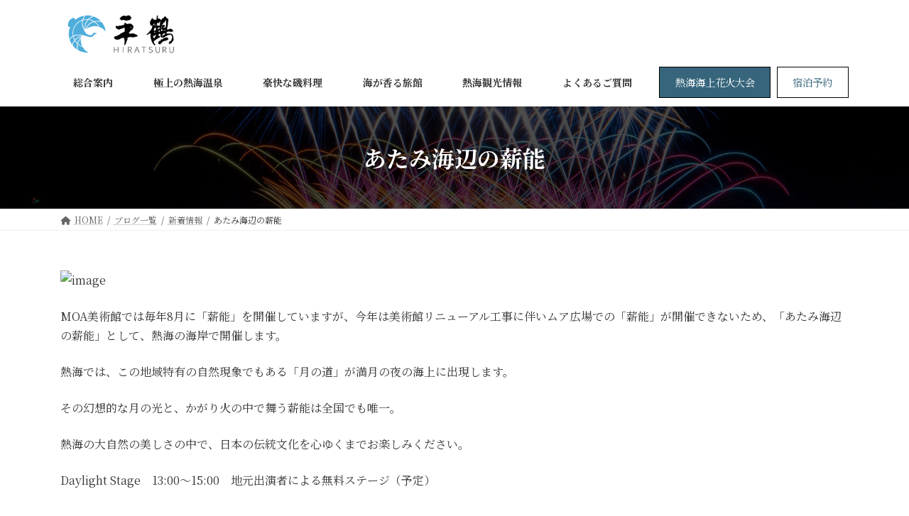

--- FILE ---
content_type: text/html; charset=UTF-8
request_url: https://hiraturu.com/%E3%81%82%E3%81%9F%E3%81%BF%E6%B5%B7%E8%BE%BA%E3%81%AE%E8%96%AA%E8%83%BD/
body_size: 17492
content:
<!DOCTYPE html>
<html lang="ja">
<head>
<meta charset="utf-8">
<meta http-equiv="X-UA-Compatible" content="IE=edge">
<meta name="viewport" content="width=device-width, initial-scale=1">
<!-- Google tag (gtag.js) --><style>img:is([sizes="auto" i], [sizes^="auto," i]) {contain-intrinsic-size:3000px 1500px}</style><link rel='stylesheet' id='vkExUnit_common_style-css' href='https://hiraturu.com/wp-content/plugins/vk-all-in-one-expansion-unit/assets/css/vkExUnit_style.css?ver=9.97.1.1' type='text/css' media='all'/><style id='vkExUnit_common_style-inline-css' type='text/css'>@font-face{font-weight:normal;font-style:normal;font-family:"vk_sns";src:url(https://hiraturu.com/wp-content/plugins/vk-all-in-one-expansion-unit/inc/sns/icons/fonts/vk_sns.eot?-bq20cj);src:url(https://hiraturu.com/wp-content/plugins/vk-all-in-one-expansion-unit/inc/sns/icons/fonts/vk_sns.eot?#iefix-bq20cj) format("embedded-opentype") , url(https://hiraturu.com/wp-content/plugins/vk-all-in-one-expansion-unit/inc/sns/icons/fonts/vk_sns.woff?-bq20cj) format("woff") , url(https://hiraturu.com/wp-content/plugins/vk-all-in-one-expansion-unit/inc/sns/icons/fonts/vk_sns.ttf?-bq20cj) format("truetype") , url(https://hiraturu.com/wp-content/plugins/vk-all-in-one-expansion-unit/inc/sns/icons/fonts/vk_sns.svg?-bq20cj#vk_sns) format("svg")}html{scroll-behavior:smooth}.veu_promotion-alert__content--text{border:1px solid rgba(0,0,0,.125);padding:.5em 1em;border-radius:var(--vk-size-radius);margin-bottom:var(--vk-margin-block-bottom);font-size:.875rem}.veu_promotion-alert__content--text p:last-of-type{margin-bottom:0;margin-top:0}:root{--ver_page_top_button_url:url(https://hiraturu.com/wp-content/plugins/vk-all-in-one-expansion-unit/assets/images/to-top-btn-icon.svg)}</style><link rel='stylesheet' id='vk-header-top-css' href='https://hiraturu.com/wp-content/plugins/lightning-g3-pro-unit/inc/header-top/package/css/header-top.css?ver=0.1.1' type='text/css' media='all'/><style id='wp-emoji-styles-inline-css' type='text/css'>img.wp-smiley,img.emoji{display:inline!important;border:none!important;box-shadow:none!important;height:1em!important;width:1em!important;margin:0 .07em!important;vertical-align:-.1em!important;background:none!important;padding:0!important}</style><link rel='stylesheet' id='wp-block-library-css' href='https://hiraturu.com/wp-includes/css/dist/block-library/style.min.css?ver=6.8.3' type='text/css' media='all'/><style id='wp-block-library-inline-css' type='text/css'>.vk-cols--reverse{flex-direction:row-reverse}.vk-cols--hasbtn{margin-bottom:0}.vk-cols--hasbtn>.row>.vk_gridColumn_item,.vk-cols--hasbtn>.wp-block-column{position:relative;padding-bottom:3em}.vk-cols--hasbtn>.row>.vk_gridColumn_item>.wp-block-buttons,.vk-cols--hasbtn>.row>.vk_gridColumn_item>.vk_button,.vk-cols--hasbtn>.wp-block-column>.wp-block-buttons,.vk-cols--hasbtn>.wp-block-column>.vk_button{position:absolute;bottom:0;width:100%}.vk-cols--fit.wp-block-columns{gap:0}.vk-cols--fit.wp-block-columns,.vk-cols--fit.wp-block-columns:not(.is-not-stacked-on-mobile){margin-top:0;margin-bottom:0;justify-content:space-between}.vk-cols--fit.wp-block-columns>.wp-block-column *:last-child,.vk-cols--fit.wp-block-columns:not(.is-not-stacked-on-mobile)>.wp-block-column *:last-child{margin-bottom:0}.vk-cols--fit.wp-block-columns>.wp-block-column>.wp-block-cover,.vk-cols--fit.wp-block-columns:not(.is-not-stacked-on-mobile)>.wp-block-column>.wp-block-cover{margin-top:0}.vk-cols--fit.wp-block-columns.has-background,.vk-cols--fit.wp-block-columns:not(.is-not-stacked-on-mobile).has-background{padding:0}@media (max-width:599px){.vk-cols--fit.wp-block-columns:not(.has-background)>.wp-block-column:not(.has-background),.vk-cols--fit.wp-block-columns:not(.is-not-stacked-on-mobile):not(.has-background)>.wp-block-column:not(.has-background){padding-left:0!important;padding-right:0!important}}@media (min-width:782px){.vk-cols--fit.wp-block-columns .block-editor-block-list__block.wp-block-column:not(:first-child),.vk-cols--fit.wp-block-columns>.wp-block-column:not(:first-child),.vk-cols--fit.wp-block-columns:not(.is-not-stacked-on-mobile) .block-editor-block-list__block.wp-block-column:not(:first-child),.vk-cols--fit.wp-block-columns:not(.is-not-stacked-on-mobile)>.wp-block-column:not(:first-child){margin-left:0}}@media (min-width:600px) and (max-width:781px){.vk-cols--fit.wp-block-columns .wp-block-column:nth-child(2n),.vk-cols--fit.wp-block-columns:not(.is-not-stacked-on-mobile) .wp-block-column:nth-child(2n){margin-left:0}.vk-cols--fit.wp-block-columns .wp-block-column:not(:only-child),.vk-cols--fit.wp-block-columns:not(.is-not-stacked-on-mobile) .wp-block-column:not(:only-child){flex-basis:50%!important}}.vk-cols--fit--gap1.wp-block-columns{gap:1px}@media (min-width:600px) and (max-width:781px){.vk-cols--fit--gap1.wp-block-columns .wp-block-column:not(:only-child){flex-basis:calc(50% - 1px)!important}}.vk-cols--fit.vk-cols--grid>.block-editor-block-list__block,.vk-cols--fit.vk-cols--grid>.wp-block-column,.vk-cols--fit.vk-cols--grid:not(.is-not-stacked-on-mobile)>.block-editor-block-list__block,.vk-cols--fit.vk-cols--grid:not(.is-not-stacked-on-mobile)>.wp-block-column{flex-basis:50%;box-sizing:border-box}@media (max-width:599px){.vk-cols--fit.vk-cols--grid.vk-cols--grid--alignfull>.wp-block-column:nth-child(2)>.wp-block-cover,.vk-cols--fit.vk-cols--grid:not(.is-not-stacked-on-mobile).vk-cols--grid--alignfull>.wp-block-column:nth-child(2)>.wp-block-cover{width:100vw;margin-right:calc((100% - 100vw)/2);margin-left:calc((100% - 100vw)/2)}}@media (min-width:600px){.vk-cols--fit.vk-cols--grid.vk-cols--grid--alignfull>.wp-block-column:nth-child(2)>.wp-block-cover,.vk-cols--fit.vk-cols--grid:not(.is-not-stacked-on-mobile).vk-cols--grid--alignfull>.wp-block-column:nth-child(2)>.wp-block-cover{margin-right:calc(100% - 50vw);width:50vw}.vk-cols--fit.vk-cols--grid.vk-cols--grid--alignfull.vk-cols--reverse>.wp-block-column,.vk-cols--fit.vk-cols--grid:not(.is-not-stacked-on-mobile).vk-cols--grid--alignfull.vk-cols--reverse>.wp-block-column{margin-left:0;margin-right:0}.vk-cols--fit.vk-cols--grid.vk-cols--grid--alignfull.vk-cols--reverse>.wp-block-column:nth-child(2)>.wp-block-cover,.vk-cols--fit.vk-cols--grid:not(.is-not-stacked-on-mobile).vk-cols--grid--alignfull.vk-cols--reverse>.wp-block-column:nth-child(2)>.wp-block-cover{margin-left:calc(100% - 50vw)}}.vk-cols--menu h2,.vk-cols--menu h3,.vk-cols--menu h4,.vk-cols--menu h5{margin-bottom:.2em;text-shadow:#000 0 0 10px}.vk-cols--menu h2:first-child,.vk-cols--menu h3:first-child,.vk-cols--menu h4:first-child,.vk-cols--menu h5:first-child{margin-top:0}.vk-cols--menu p{margin-bottom:1rem;text-shadow:#000 0 0 10px}.vk-cols--menu .wp-block-cover__inner-container:last-child{margin-bottom:0}.vk-cols--fitbnrs .wp-block-column .wp-block-cover:hover img{filter:unset}.vk-cols--fitbnrs .wp-block-column .wp-block-cover:hover{background-color:unset}.vk-cols--fitbnrs .wp-block-column .wp-block-cover:hover .wp-block-cover__image-background{filter:unset!important}.vk-cols--fitbnrs .wp-block-cover__inner-container{position:absolute;height:100%;width:100%}.vk-cols--fitbnrs .vk_button{height:100%;margin:0}.vk-cols--fitbnrs .vk_button .vk_button_btn,.vk-cols--fitbnrs .vk_button .btn{height:100%;width:100%;border:none;box-shadow:none;background-color:unset!important;transition:unset}.vk-cols--fitbnrs .vk_button .vk_button_btn:hover,.vk-cols--fitbnrs .vk_button .btn:hover{transition:unset}.vk-cols--fitbnrs .vk_button .vk_button_btn:after,.vk-cols--fitbnrs .vk_button .btn:after{border:none}.vk-cols--fitbnrs .vk_button .vk_button_link_txt{width:100%;position:absolute;top:50%;left:50%;transform:translateY(-50%) translateX(-50%);font-size:2rem;text-shadow:#000 0 0 10px}.vk-cols--fitbnrs .vk_button .vk_button_link_subCaption{width:100%;position:absolute;top:calc(50% + 2.2em);left:50%;transform:translateY(-50%) translateX(-50%);text-shadow:#000 0 0 10px}@media (min-width:992px){.vk-cols--media.wp-block-columns{gap:3rem}}.vk-fit-map figure{margin-bottom:0}.vk-fit-map iframe{position:relative;margin-bottom:0;display:block;max-height:400px;width:100vw}.vk-fit-map:is(.alignfull,.alignwide) div{max-width:100%}.vk-table--th--width25 :where(tr>*:first-child){width:25%}.vk-table--th--width30 :where(tr>*:first-child){width:30%}.vk-table--th--width35 :where(tr>*:first-child){width:35%}.vk-table--th--width40 :where(tr>*:first-child){width:40%}.vk-table--th--bg-bright :where(tr>*:first-child){background-color:var(--wp--preset--color--bg-secondary,rgba(0,0,0,.05))}@media (max-width:599px){.vk-table--mobile-block :is(th,td){width:100%;display:block}.vk-table--mobile-block.wp-block-table table :is(th,td){border-top:none}}.vk-table--width--th25 :where(tr>*:first-child){width:25%}.vk-table--width--th30 :where(tr>*:first-child){width:30%}.vk-table--width--th35 :where(tr>*:first-child){width:35%}.vk-table--width--th40 :where(tr>*:first-child){width:40%}.no-margin{margin:0}@media (max-width:599px){.wp-block-image.vk-aligncenter--mobile>.alignright{float:none;margin-left:auto;margin-right:auto}.vk-no-padding-horizontal--mobile{padding-left:0!important;padding-right:0!important}}:root{--wp--preset--color--vk-color-primary:#337ab7}:root{--vk-color-primary:var(--wp--preset--color--vk-color-primary)}:root{--wp--preset--color--vk-color-primary-dark:#296292}:root{--vk-color-primary-dark:var(--wp--preset--color--vk-color-primary-dark)}:root{--wp--preset--color--vk-color-primary-vivid:#3886c9}:root{--vk-color-primary-vivid:var(--wp--preset--color--vk-color-primary-vivid)}:root{--wp--preset--color--vk-color-custom-1:#36657c}:root{--vk-color-custom-1:var(--wp--preset--color--vk-color-custom-1)}:root{--wp--preset--color--vk-color-custom-2:#4cb5e8}:root{--vk-color-custom-2:var(--wp--preset--color--vk-color-custom-2)}</style><link rel='stylesheet' id='vk-blocks/alert-css' href='https://hiraturu.com/wp-content/plugins/vk-blocks-pro/build/alert/style.css?ver=1.71.0.0' type='text/css' media='all'/><link rel='stylesheet' id='vk-blocks/ancestor-page-list-css' href='https://hiraturu.com/wp-content/plugins/vk-blocks-pro/build/ancestor-page-list/style.css?ver=1.71.0.0' type='text/css' media='all'/><link rel='stylesheet' id='vk-blocks/balloon-css' href='https://hiraturu.com/wp-content/plugins/vk-blocks-pro/build/balloon/style.css?ver=1.71.0.0' type='text/css' media='all'/><link rel='stylesheet' id='vk-blocks/border-box-css' href='https://hiraturu.com/wp-content/plugins/vk-blocks-pro/build/border-box/A.style.css,qver=1.71.0.0.pagespeed.cf.R-MYc3uQ1O.css' type='text/css' media='all'/><link rel='stylesheet' id='vk-blocks/button-css' href='https://hiraturu.com/wp-content/plugins/vk-blocks-pro/build/button/style.css?ver=1.71.0.0' type='text/css' media='all'/><link rel='stylesheet' id='vk-blocks/faq-css' href='https://hiraturu.com/wp-content/plugins/vk-blocks-pro/build/faq/style.css?ver=1.71.0.0' type='text/css' media='all'/><link rel='stylesheet' id='vk-blocks/flow-css' href='https://hiraturu.com/wp-content/plugins/vk-blocks-pro/build/flow/style.css?ver=1.71.0.0' type='text/css' media='all'/><link rel='stylesheet' id='vk-blocks/heading-css' href='https://hiraturu.com/wp-content/plugins/vk-blocks-pro/build/heading/style.css?ver=1.71.0.0' type='text/css' media='all'/><link rel='stylesheet' id='vk-blocks/icon-css' href='https://hiraturu.com/wp-content/plugins/vk-blocks-pro/build/icon/style.css?ver=1.71.0.0' type='text/css' media='all'/><link rel='stylesheet' id='vk-blocks/icon-outer-css' href='https://hiraturu.com/wp-content/plugins/vk-blocks-pro/build/icon-outer/style.css?ver=1.71.0.0' type='text/css' media='all'/><link rel='stylesheet' id='vk-blocks/pr-blocks-css' href='https://hiraturu.com/wp-content/plugins/vk-blocks-pro/build/pr-blocks/style.css?ver=1.71.0.0' type='text/css' media='all'/><link rel='stylesheet' id='vk-blocks/pr-content-css' href='https://hiraturu.com/wp-content/plugins/vk-blocks-pro/build/pr-content/style.css?ver=1.71.0.0' type='text/css' media='all'/><link rel='stylesheet' id='vk-swiper-style-css' href='https://hiraturu.com/wp-content/plugins/vk-blocks-pro/vendor/vektor-inc/vk-swiper/src/assets/css/swiper-bundle.min.css?ver=11.0.2' type='text/css' media='all'/><link rel='stylesheet' id='vk-blocks/slider-css' href='https://hiraturu.com/wp-content/plugins/vk-blocks-pro/build/slider/style.css?ver=1.71.0.0' type='text/css' media='all'/><link rel='stylesheet' id='vk-blocks/slider-item-css' href='https://hiraturu.com/wp-content/plugins/vk-blocks-pro/build/slider-item/style.css?ver=1.71.0.0' type='text/css' media='all'/><link rel='stylesheet' id='vk-blocks/spacer-css' href='https://hiraturu.com/wp-content/plugins/vk-blocks-pro/build/spacer/style.css?ver=1.71.0.0' type='text/css' media='all'/><link rel='stylesheet' id='vk-blocks/staff-css' href='https://hiraturu.com/wp-content/plugins/vk-blocks-pro/build/staff/style.css?ver=1.71.0.0' type='text/css' media='all'/><link rel='stylesheet' id='vk-blocks/accordion-css' href='https://hiraturu.com/wp-content/plugins/vk-blocks-pro/build/_pro/accordion/style.css?ver=1.71.0.0' type='text/css' media='all'/><link rel='stylesheet' id='vk-blocks/animation-css' href='https://hiraturu.com/wp-content/plugins/vk-blocks-pro/build/_pro/animation/style.css?ver=1.71.0.0' type='text/css' media='all'/><link rel='stylesheet' id='vk-blocks/breadcrumb-css' href='https://hiraturu.com/wp-content/plugins/vk-blocks-pro/build/_pro/breadcrumb/style.css?ver=1.71.0.0' type='text/css' media='all'/><link rel='stylesheet' id='vk-blocks/blog-card-css' href='https://hiraturu.com/wp-content/plugins/vk-blocks-pro/build/_pro/blog-card/style.css?ver=1.71.0.0' type='text/css' media='all'/><link rel='stylesheet' id='vk-blocks/blog-card-featured-image-css' href='https://hiraturu.com/wp-content/plugins/vk-blocks-pro/build/_pro/blog-card-featured-image/style.css?ver=1.71.0.0' type='text/css' media='all'/><link rel='stylesheet' id='vk-blocks/blog-card-excerpt-css' href='https://hiraturu.com/wp-content/plugins/vk-blocks-pro/build/_pro/blog-card-excerpt/style.css?ver=1.71.0.0' type='text/css' media='all'/><link rel='stylesheet' id='vk-blocks/blog-card-site-logo-css' href='https://hiraturu.com/wp-content/plugins/vk-blocks-pro/build/_pro/blog-card-site-logo/style.css?ver=1.71.0.0' type='text/css' media='all'/><link rel='stylesheet' id='vk-blocks/button-outer-css' href='https://hiraturu.com/wp-content/plugins/vk-blocks-pro/build/_pro/button-outer/style.css?ver=1.71.0.0' type='text/css' media='all'/><link rel='stylesheet' id='vk-blocks/card-css' href='https://hiraturu.com/wp-content/plugins/vk-blocks-pro/build/_pro/card/style.css?ver=1.71.0.0' type='text/css' media='all'/><link rel='stylesheet' id='vk-blocks/card-item-css' href='https://hiraturu.com/wp-content/plugins/vk-blocks-pro/build/_pro/card-item/style.css?ver=1.71.0.0' type='text/css' media='all'/><link rel='stylesheet' id='vk-blocks/child-page-css' href='https://hiraturu.com/wp-content/plugins/vk-blocks-pro/build/_pro/child-page/style.css?ver=1.71.0.0' type='text/css' media='all'/><link rel='stylesheet' id='vk-blocks/dynamic-text-css' href='https://hiraturu.com/wp-content/plugins/vk-blocks-pro/build/_pro/dynamic-text/style.css?ver=1.71.0.0' type='text/css' media='all'/><link rel='stylesheet' id='vk-blocks/grid-column-css' href='https://hiraturu.com/wp-content/plugins/vk-blocks-pro/build/_pro/grid-column/style.css?ver=1.71.0.0' type='text/css' media='all'/><link rel='stylesheet' id='vk-blocks/grid-column-item-css' href='https://hiraturu.com/wp-content/plugins/vk-blocks-pro/build/_pro/grid-column-item/style.css?ver=1.71.0.0' type='text/css' media='all'/><link rel='stylesheet' id='vk-blocks/gridcolcard-css' href='https://hiraturu.com/wp-content/plugins/vk-blocks-pro/build/_pro/gridcolcard/style.css?ver=1.71.0.0' type='text/css' media='all'/><link rel='stylesheet' id='vk-blocks/icon-card-css' href='https://hiraturu.com/wp-content/plugins/vk-blocks-pro/build/_pro/icon-card/style.css?ver=1.71.0.0' type='text/css' media='all'/><link rel='stylesheet' id='vk-blocks/icon-card-item-css' href='https://hiraturu.com/wp-content/plugins/vk-blocks-pro/build/_pro/icon-card-item/style.css?ver=1.71.0.0' type='text/css' media='all'/><link rel='stylesheet' id='vk-blocks/outer-css' href='https://hiraturu.com/wp-content/plugins/vk-blocks-pro/build/_pro/outer/style.css?ver=1.71.0.0' type='text/css' media='all'/><link rel='stylesheet' id='vk-blocks/post-new-badge-css' href='https://hiraturu.com/wp-content/plugins/vk-blocks-pro/build/_pro/post-new-badge/style.css?ver=1.71.0.0' type='text/css' media='all'/><link rel='stylesheet' id='vk-blocks/post-category-badge-css' href='https://hiraturu.com/wp-content/plugins/vk-blocks-pro/build/_pro/post-category-badge/style.css?ver=1.71.0.0' type='text/css' media='all'/><link rel='stylesheet' id='vk-blocks/step-css' href='https://hiraturu.com/wp-content/plugins/vk-blocks-pro/build/_pro/step/style.css?ver=1.71.0.0' type='text/css' media='all'/><link rel='stylesheet' id='vk-blocks/step-item-css' href='https://hiraturu.com/wp-content/plugins/vk-blocks-pro/build/_pro/step-item/style.css?ver=1.71.0.0' type='text/css' media='all'/><link rel='stylesheet' id='vk-blocks/table-of-contents-new-css' href='https://hiraturu.com/wp-content/plugins/vk-blocks-pro/build/_pro/table-of-contents-new/style.css?ver=1.71.0.0' type='text/css' media='all'/><link rel='stylesheet' id='vk-blocks/taxonomy-css' href='https://hiraturu.com/wp-content/plugins/vk-blocks-pro/build/_pro/taxonomy/style.css?ver=1.71.0.0' type='text/css' media='all'/><link rel='stylesheet' id='vk-blocks/timeline-item-css' href='https://hiraturu.com/wp-content/plugins/vk-blocks-pro/build/_pro/timeline-item/style.css?ver=1.71.0.0' type='text/css' media='all'/><style id='global-styles-inline-css' type='text/css'>:root{--wp--preset--aspect-ratio--square:1;--wp--preset--aspect-ratio--4-3: 4/3;--wp--preset--aspect-ratio--3-4: 3/4;--wp--preset--aspect-ratio--3-2: 3/2;--wp--preset--aspect-ratio--2-3: 2/3;--wp--preset--aspect-ratio--16-9: 16/9;--wp--preset--aspect-ratio--9-16: 9/16;--wp--preset--color--black:#000;--wp--preset--color--cyan-bluish-gray:#abb8c3;--wp--preset--color--white:#fff;--wp--preset--color--pale-pink:#f78da7;--wp--preset--color--vivid-red:#cf2e2e;--wp--preset--color--luminous-vivid-orange:#ff6900;--wp--preset--color--luminous-vivid-amber:#fcb900;--wp--preset--color--light-green-cyan:#7bdcb5;--wp--preset--color--vivid-green-cyan:#00d084;--wp--preset--color--pale-cyan-blue:#8ed1fc;--wp--preset--color--vivid-cyan-blue:#0693e3;--wp--preset--color--vivid-purple:#9b51e0;--wp--preset--color--vk-color-primary:#337ab7;--wp--preset--color--vk-color-primary-dark:#296292;--wp--preset--color--vk-color-primary-vivid:#3886c9;--wp--preset--color--vk-color-custom-1:#36657c;--wp--preset--color--vk-color-custom-2:#4cb5e8;--wp--preset--gradient--vivid-cyan-blue-to-vivid-purple:linear-gradient(135deg,rgba(6,147,227,1) 0%,#9b51e0 100%);--wp--preset--gradient--light-green-cyan-to-vivid-green-cyan:linear-gradient(135deg,#7adcb4 0%,#00d082 100%);--wp--preset--gradient--luminous-vivid-amber-to-luminous-vivid-orange:linear-gradient(135deg,rgba(252,185,0,1) 0%,rgba(255,105,0,1) 100%);--wp--preset--gradient--luminous-vivid-orange-to-vivid-red:linear-gradient(135deg,rgba(255,105,0,1) 0%,#cf2e2e 100%);--wp--preset--gradient--very-light-gray-to-cyan-bluish-gray:linear-gradient(135deg,#eee 0%,#a9b8c3 100%);--wp--preset--gradient--cool-to-warm-spectrum:linear-gradient(135deg,#4aeadc 0%,#9778d1 20%,#cf2aba 40%,#ee2c82 60%,#fb6962 80%,#fef84c 100%);--wp--preset--gradient--blush-light-purple:linear-gradient(135deg,#ffceec 0%,#9896f0 100%);--wp--preset--gradient--blush-bordeaux:linear-gradient(135deg,#fecda5 0%,#fe2d2d 50%,#6b003e 100%);--wp--preset--gradient--luminous-dusk:linear-gradient(135deg,#ffcb70 0%,#c751c0 50%,#4158d0 100%);--wp--preset--gradient--pale-ocean:linear-gradient(135deg,#fff5cb 0%,#b6e3d4 50%,#33a7b5 100%);--wp--preset--gradient--electric-grass:linear-gradient(135deg,#caf880 0%,#71ce7e 100%);--wp--preset--gradient--midnight:linear-gradient(135deg,#020381 0%,#2874fc 100%);--wp--preset--gradient--vivid-green-cyan-to-vivid-cyan-blue:linear-gradient(135deg,rgba(0,208,132,1) 0%,rgba(6,147,227,1) 100%);--wp--preset--font-size--small:13px;--wp--preset--font-size--medium:20px;--wp--preset--font-size--large:36px;--wp--preset--font-size--x-large:42px;--wp--preset--font-size--regular:16px;--wp--preset--font-size--huge:36px;--wp--preset--spacing--20:.44rem;--wp--preset--spacing--30:var(--vk-margin-xs,.75rem);--wp--preset--spacing--40:var(--vk-margin-sm,1.5rem);--wp--preset--spacing--50:var(--vk-margin-md,2.4rem);--wp--preset--spacing--60:var(--vk-margin-lg,4rem);--wp--preset--spacing--70:var(--vk-margin-xl,6rem);--wp--preset--spacing--80:5.06rem;--wp--preset--shadow--natural:6px 6px 9px rgba(0,0,0,.2);--wp--preset--shadow--deep:12px 12px 50px rgba(0,0,0,.4);--wp--preset--shadow--sharp:6px 6px 0 rgba(0,0,0,.2);--wp--preset--shadow--outlined:6px 6px 0 -3px rgba(255,255,255,1) , 6px 6px rgba(0,0,0,1);--wp--preset--shadow--crisp:6px 6px 0 rgba(0,0,0,1)}:root{--wp--style--global--content-size: calc( var(--vk-width-container) - var(--vk-width-container-padding) * 2 );--wp--style--global--wide-size: calc( var(--vk-width-container) - var(--vk-width-container-padding) * 2 + ( 100vw - ( var(--vk-width-container) - var(--vk-width-container-padding) * 2 ) ) / 2 )}:where(body) {margin:0}.wp-site-blocks>.alignleft{float:left;margin-right:2em}.wp-site-blocks>.alignright{float:right;margin-left:2em}.wp-site-blocks>.aligncenter{justify-content:center;margin-left:auto;margin-right:auto}:where(.wp-site-blocks) > * {margin-block-start:24px;margin-block-end:0}:where(.wp-site-blocks) > :first-child {margin-block-start:0}:where(.wp-site-blocks) > :last-child {margin-block-end:0}:root{--wp--style--block-gap:24px}:root :where(.is-layout-flow) > :first-child{margin-block-start:0}:root :where(.is-layout-flow) > :last-child{margin-block-end:0}:root :where(.is-layout-flow) > *{margin-block-start:24px;margin-block-end:0}:root :where(.is-layout-constrained) > :first-child{margin-block-start:0}:root :where(.is-layout-constrained) > :last-child{margin-block-end:0}:root :where(.is-layout-constrained) > *{margin-block-start:24px;margin-block-end:0}:root :where(.is-layout-flex){gap:24px}:root :where(.is-layout-grid){gap:24px}.is-layout-flow>.alignleft{float:left;margin-inline-start:0;margin-inline-end:2em}.is-layout-flow>.alignright{float:right;margin-inline-start:2em;margin-inline-end:0}.is-layout-flow>.aligncenter{margin-left:auto!important;margin-right:auto!important}.is-layout-constrained>.alignleft{float:left;margin-inline-start:0;margin-inline-end:2em}.is-layout-constrained>.alignright{float:right;margin-inline-start:2em;margin-inline-end:0}.is-layout-constrained>.aligncenter{margin-left:auto!important;margin-right:auto!important}.is-layout-constrained > :where(:not(.alignleft):not(.alignright):not(.alignfull)){max-width:var(--wp--style--global--content-size);margin-left:auto!important;margin-right:auto!important}.is-layout-constrained>.alignwide{max-width:var(--wp--style--global--wide-size)}body .is-layout-flex{display:flex}.is-layout-flex{flex-wrap:wrap;align-items:center}.is-layout-flex > :is(*, div){margin:0}body .is-layout-grid{display:grid}.is-layout-grid > :is(*, div){margin:0}body{padding-top:0;padding-right:0;padding-bottom:0;padding-left:0}a:where(:not(.wp-element-button)){text-decoration:underline}:root :where(.wp-element-button, .wp-block-button__link){background-color:#32373c;border-width:0;color:#fff;font-family:inherit;font-size:inherit;line-height:inherit;padding: calc(0.667em + 2px) calc(1.333em + 2px);text-decoration:none}.has-black-color{color:var(--wp--preset--color--black)!important}.has-cyan-bluish-gray-color{color:var(--wp--preset--color--cyan-bluish-gray)!important}.has-white-color{color:var(--wp--preset--color--white)!important}.has-pale-pink-color{color:var(--wp--preset--color--pale-pink)!important}.has-vivid-red-color{color:var(--wp--preset--color--vivid-red)!important}.has-luminous-vivid-orange-color{color:var(--wp--preset--color--luminous-vivid-orange)!important}.has-luminous-vivid-amber-color{color:var(--wp--preset--color--luminous-vivid-amber)!important}.has-light-green-cyan-color{color:var(--wp--preset--color--light-green-cyan)!important}.has-vivid-green-cyan-color{color:var(--wp--preset--color--vivid-green-cyan)!important}.has-pale-cyan-blue-color{color:var(--wp--preset--color--pale-cyan-blue)!important}.has-vivid-cyan-blue-color{color:var(--wp--preset--color--vivid-cyan-blue)!important}.has-vivid-purple-color{color:var(--wp--preset--color--vivid-purple)!important}.has-vk-color-primary-color{color:var(--wp--preset--color--vk-color-primary)!important}.has-vk-color-primary-dark-color{color:var(--wp--preset--color--vk-color-primary-dark)!important}.has-vk-color-primary-vivid-color{color:var(--wp--preset--color--vk-color-primary-vivid)!important}.has-vk-color-custom-1-color{color:var(--wp--preset--color--vk-color-custom-1)!important}.has-vk-color-custom-2-color{color:var(--wp--preset--color--vk-color-custom-2)!important}.has-black-background-color{background-color:var(--wp--preset--color--black)!important}.has-cyan-bluish-gray-background-color{background-color:var(--wp--preset--color--cyan-bluish-gray)!important}.has-white-background-color{background-color:var(--wp--preset--color--white)!important}.has-pale-pink-background-color{background-color:var(--wp--preset--color--pale-pink)!important}.has-vivid-red-background-color{background-color:var(--wp--preset--color--vivid-red)!important}.has-luminous-vivid-orange-background-color{background-color:var(--wp--preset--color--luminous-vivid-orange)!important}.has-luminous-vivid-amber-background-color{background-color:var(--wp--preset--color--luminous-vivid-amber)!important}.has-light-green-cyan-background-color{background-color:var(--wp--preset--color--light-green-cyan)!important}.has-vivid-green-cyan-background-color{background-color:var(--wp--preset--color--vivid-green-cyan)!important}.has-pale-cyan-blue-background-color{background-color:var(--wp--preset--color--pale-cyan-blue)!important}.has-vivid-cyan-blue-background-color{background-color:var(--wp--preset--color--vivid-cyan-blue)!important}.has-vivid-purple-background-color{background-color:var(--wp--preset--color--vivid-purple)!important}.has-vk-color-primary-background-color{background-color:var(--wp--preset--color--vk-color-primary)!important}.has-vk-color-primary-dark-background-color{background-color:var(--wp--preset--color--vk-color-primary-dark)!important}.has-vk-color-primary-vivid-background-color{background-color:var(--wp--preset--color--vk-color-primary-vivid)!important}.has-vk-color-custom-1-background-color{background-color:var(--wp--preset--color--vk-color-custom-1)!important}.has-vk-color-custom-2-background-color{background-color:var(--wp--preset--color--vk-color-custom-2)!important}.has-black-border-color{border-color:var(--wp--preset--color--black)!important}.has-cyan-bluish-gray-border-color{border-color:var(--wp--preset--color--cyan-bluish-gray)!important}.has-white-border-color{border-color:var(--wp--preset--color--white)!important}.has-pale-pink-border-color{border-color:var(--wp--preset--color--pale-pink)!important}.has-vivid-red-border-color{border-color:var(--wp--preset--color--vivid-red)!important}.has-luminous-vivid-orange-border-color{border-color:var(--wp--preset--color--luminous-vivid-orange)!important}.has-luminous-vivid-amber-border-color{border-color:var(--wp--preset--color--luminous-vivid-amber)!important}.has-light-green-cyan-border-color{border-color:var(--wp--preset--color--light-green-cyan)!important}.has-vivid-green-cyan-border-color{border-color:var(--wp--preset--color--vivid-green-cyan)!important}.has-pale-cyan-blue-border-color{border-color:var(--wp--preset--color--pale-cyan-blue)!important}.has-vivid-cyan-blue-border-color{border-color:var(--wp--preset--color--vivid-cyan-blue)!important}.has-vivid-purple-border-color{border-color:var(--wp--preset--color--vivid-purple)!important}.has-vk-color-primary-border-color{border-color:var(--wp--preset--color--vk-color-primary)!important}.has-vk-color-primary-dark-border-color{border-color:var(--wp--preset--color--vk-color-primary-dark)!important}.has-vk-color-primary-vivid-border-color{border-color:var(--wp--preset--color--vk-color-primary-vivid)!important}.has-vk-color-custom-1-border-color{border-color:var(--wp--preset--color--vk-color-custom-1)!important}.has-vk-color-custom-2-border-color{border-color:var(--wp--preset--color--vk-color-custom-2)!important}.has-vivid-cyan-blue-to-vivid-purple-gradient-background{background:var(--wp--preset--gradient--vivid-cyan-blue-to-vivid-purple)!important}.has-light-green-cyan-to-vivid-green-cyan-gradient-background{background:var(--wp--preset--gradient--light-green-cyan-to-vivid-green-cyan)!important}.has-luminous-vivid-amber-to-luminous-vivid-orange-gradient-background{background:var(--wp--preset--gradient--luminous-vivid-amber-to-luminous-vivid-orange)!important}.has-luminous-vivid-orange-to-vivid-red-gradient-background{background:var(--wp--preset--gradient--luminous-vivid-orange-to-vivid-red)!important}.has-very-light-gray-to-cyan-bluish-gray-gradient-background{background:var(--wp--preset--gradient--very-light-gray-to-cyan-bluish-gray)!important}.has-cool-to-warm-spectrum-gradient-background{background:var(--wp--preset--gradient--cool-to-warm-spectrum)!important}.has-blush-light-purple-gradient-background{background:var(--wp--preset--gradient--blush-light-purple)!important}.has-blush-bordeaux-gradient-background{background:var(--wp--preset--gradient--blush-bordeaux)!important}.has-luminous-dusk-gradient-background{background:var(--wp--preset--gradient--luminous-dusk)!important}.has-pale-ocean-gradient-background{background:var(--wp--preset--gradient--pale-ocean)!important}.has-electric-grass-gradient-background{background:var(--wp--preset--gradient--electric-grass)!important}.has-midnight-gradient-background{background:var(--wp--preset--gradient--midnight)!important}.has-vivid-green-cyan-to-vivid-cyan-blue-gradient-background{background:var(--wp--preset--gradient--vivid-green-cyan-to-vivid-cyan-blue)!important}.has-small-font-size{font-size:var(--wp--preset--font-size--small)!important}.has-medium-font-size{font-size:var(--wp--preset--font-size--medium)!important}.has-large-font-size{font-size:var(--wp--preset--font-size--large)!important}.has-x-large-font-size{font-size:var(--wp--preset--font-size--x-large)!important}.has-regular-font-size{font-size:var(--wp--preset--font-size--regular)!important}.has-huge-font-size{font-size:var(--wp--preset--font-size--huge)!important}:root :where(.wp-block-pullquote){font-size:1.5em;line-height:1.6}</style><link rel='stylesheet' id='wpml-blocks-css' href='https://hiraturu.com/wp-content/plugins/sitepress-multilingual-cms/dist/css/blocks/styles.css?ver=4.6.9' type='text/css' media='all'/><link rel='stylesheet' id='contact-form-7-css' href='https://hiraturu.com/wp-content/plugins/contact-form-7/includes/css/styles.css?ver=5.9.3' type='text/css' media='all'/><link rel='stylesheet' id='cf7msm_styles-css' href='https://hiraturu.com/wp-content/plugins/contact-form-7-multi-step-module/resources/cf7msm.css?ver=4.3.1' type='text/css' media='all'/><link rel='stylesheet' id='flexible-table-block-css' href='https://hiraturu.com/wp-content/plugins/flexible-table-block/build/style-index.css?ver=1699054492' type='text/css' media='all'/><style id='flexible-table-block-inline-css' type='text/css'>.wp-block-flexible-table-block-table.wp-block-flexible-table-block-table>table{width:100%;max-width:100%;border-collapse:collapse}.wp-block-flexible-table-block-table.wp-block-flexible-table-block-table.is-style-stripes tbody tr:nth-child(odd) th{background-color:#f0f0f1}.wp-block-flexible-table-block-table.wp-block-flexible-table-block-table.is-style-stripes tbody tr:nth-child(odd) td{background-color:#f0f0f1}.wp-block-flexible-table-block-table.wp-block-flexible-table-block-table.is-style-stripes tbody tr:nth-child(even) th{background-color:#fff}.wp-block-flexible-table-block-table.wp-block-flexible-table-block-table.is-style-stripes tbody tr:nth-child(even) td{background-color:#fff}.wp-block-flexible-table-block-table.wp-block-flexible-table-block-table>table tr th,.wp-block-flexible-table-block-table.wp-block-flexible-table-block-table>table tr td{padding:.5em;border-width:1px;border-style:solid;border-color:#000;text-align:left;vertical-align:middle}.wp-block-flexible-table-block-table.wp-block-flexible-table-block-table>table tr th{background-color:#f0f0f1}.wp-block-flexible-table-block-table.wp-block-flexible-table-block-table>table tr td{background-color:#fff}@media screen and (min-width:769px){.wp-block-flexible-table-block-table.is-scroll-on-pc{overflow-x:scroll}.wp-block-flexible-table-block-table.is-scroll-on-pc table{max-width:none;align-self:self-start}}@media screen and (max-width:768px){.wp-block-flexible-table-block-table.is-scroll-on-mobile{overflow-x:scroll}.wp-block-flexible-table-block-table.is-scroll-on-mobile table{max-width:none;align-self:self-start}.wp-block-flexible-table-block-table table.is-stacked-on-mobile th,.wp-block-flexible-table-block-table table.is-stacked-on-mobile td{width:100%!important;display:block}}</style><link rel='stylesheet' id='hcal_front_style-css' href='https://hiraturu.com/wp-content/plugins/hiraturu-calendar/style/hcal-front-style.css?ver=1726871511' type='text/css' media='all'/><link rel='stylesheet' id='veu-cta-css' href='https://hiraturu.com/wp-content/plugins/vk-all-in-one-expansion-unit/inc/call-to-action/package/assets/css/style.css?ver=9.97.1.1' type='text/css' media='all'/><link rel='stylesheet' id='lightning-common-style-css' href='https://hiraturu.com/wp-content/themes/lightning/_g3/assets/css/style-theme-json.css?ver=15.19.1' type='text/css' media='all'/><style id='lightning-common-style-inline-css' type='text/css'>:root{--vk-color-primary:#337ab7;--vk-color-primary-dark:#296292;--vk-color-primary-vivid:#3886c9;--g_nav_main_acc_icon_open_url:url(https://hiraturu.com/wp-content/themes/lightning/_g3/inc/vk-mobile-nav/package/images/vk-menu-acc-icon-open-black.svg);--g_nav_main_acc_icon_close_url:url(https://hiraturu.com/wp-content/themes/lightning/_g3/inc/vk-mobile-nav/package/images/vk-menu-close-black.svg);--g_nav_sub_acc_icon_open_url:url(https://hiraturu.com/wp-content/themes/lightning/_g3/inc/vk-mobile-nav/package/images/vk-menu-acc-icon-open-white.svg);--g_nav_sub_acc_icon_close_url:url(https://hiraturu.com/wp-content/themes/lightning/_g3/inc/vk-mobile-nav/package/images/vk-menu-close-white.svg)}:root{--swiper-navigation-color:#fff}html{scroll-padding-top:var(--vk-size-admin-bar)}:root{}.main-section{}:root{--vk-mobile-nav-menu-btn-bg-src:url(https://hiraturu.com/wp-content/themes/lightning/_g3/inc/vk-mobile-nav/package/images/vk-menu-btn-black.svg);--vk-mobile-nav-menu-btn-close-bg-src:url(https://hiraturu.com/wp-content/themes/lightning/_g3/inc/vk-mobile-nav/package/images/vk-menu-close-black.svg);--vk-menu-acc-icon-open-black-bg-src:url(https://hiraturu.com/wp-content/themes/lightning/_g3/inc/vk-mobile-nav/package/images/vk-menu-acc-icon-open-black.svg);--vk-menu-acc-icon-open-white-bg-src:url(https://hiraturu.com/wp-content/themes/lightning/_g3/inc/vk-mobile-nav/package/images/vk-menu-acc-icon-open-white.svg);--vk-menu-acc-icon-close-black-bg-src:url(https://hiraturu.com/wp-content/themes/lightning/_g3/inc/vk-mobile-nav/package/images/vk-menu-close-black.svg);--vk-menu-acc-icon-close-white-bg-src:url(https://hiraturu.com/wp-content/themes/lightning/_g3/inc/vk-mobile-nav/package/images/vk-menu-close-white.svg)}</style><link rel='stylesheet' id='lightning-design-style-css' href='https://hiraturu.com/wp-content/themes/lightning/_g3/design-skin/origin3/css/style.css?ver=15.19.1' type='text/css' media='all'/><style id='lightning-design-style-inline-css' type='text/css'>.tagcloud a:before{font-family:"Font Awesome 5 Free";content:"\f02b";font-weight:bold}.global-nav{font-family:Hiragino\ Mincho\ ProN,"游明朝","Noto Serif JP",serif;font-weight:400;font-display:swap}h1,h2,h3,h4,h5,h6,.page-header-title{font-family:Hiragino\ Mincho\ ProN,"游明朝","Noto Serif JP",serif;font-weight:500;font-display:swap}body{font-family:Hiragino\ Mincho\ ProN,"游明朝","Noto Serif JP",serif;font-weight:400;font-display:swap}.vk-campaign-text{color:#fff;background-color:#eab010}.vk-campaign-text_btn,.vk-campaign-text_btn:link,.vk-campaign-text_btn:visited,.vk-campaign-text_btn:focus,.vk-campaign-text_btn:active{background:#fff;color:#4c4c4c}a.vk-campaign-text_btn:hover{background:#eab010;color:#fff}.vk-campaign-text_link,.vk-campaign-text_link:link,.vk-campaign-text_link:hover,.vk-campaign-text_link:visited,.vk-campaign-text_link:active,.vk-campaign-text_link:focus{color:#fff}:root{--vk-page-header-url:url(http://hiraturu.com/wp-content/uploads/2023/10/atami_kaijou_firework_stage_2.jpg)}@media (max-width:575.98px ){:root{--vk-page-header-url:url(http://hiraturu.com/wp-content/uploads/2023/10/atami_kaijou_firework_stage_2.jpg)}}.page-header{position:relative;color:#fff;background:var(--vk-page-header-url,url(http://hiraturu.com/wp-content/uploads/2023/10/atami_kaijou_firework_stage_2.jpg)) no-repeat 50% center;background-size:cover;min-height:9rem}.page-header::before{content:"";position:absolute;top:0;left:0;background-color:#000;opacity:.7;width:100%;height:100%}</style><link rel='stylesheet' id='vk-blog-card-css' href='https://hiraturu.com/wp-content/themes/lightning/_g3/inc/vk-wp-oembed-blog-card/package/css/blog-card.css?ver=6.8.3' type='text/css' media='all'/><link rel='stylesheet' id='vk-blocks-build-css-css' href='https://hiraturu.com/wp-content/plugins/vk-blocks-pro/build/block-build.css?ver=1.71.0.0' type='text/css' media='all'/><style id='vk-blocks-build-css-inline-css' type='text/css'>:root{--vk_flow-arrow:url(https://hiraturu.com/wp-content/plugins/vk-blocks-pro/inc/vk-blocks/images/arrow_bottom.svg);--vk_image-mask-wave01:url(https://hiraturu.com/wp-content/plugins/vk-blocks-pro/inc/vk-blocks/images/wave01.svg);--vk_image-mask-wave02:url(https://hiraturu.com/wp-content/plugins/vk-blocks-pro/inc/vk-blocks/images/wave02.svg);--vk_image-mask-wave03:url(https://hiraturu.com/wp-content/plugins/vk-blocks-pro/inc/vk-blocks/images/wave03.svg);--vk_image-mask-wave04:url(https://hiraturu.com/wp-content/plugins/vk-blocks-pro/inc/vk-blocks/images/wave04.svg)}:root{--vk-balloon-border-width:1px;--vk-balloon-speech-offset:-12px}</style><link rel='stylesheet' id='lightning-theme-style-css' href='https://hiraturu.com/wp-content/themes/hiratsuru2023/style.css?ver=15.19.1' type='text/css' media='all'/><link rel='stylesheet' id='vk-font-awesome-css' href='https://hiraturu.com/wp-content/themes/lightning/vendor/vektor-inc/font-awesome-versions/src/versions/6/css/all.min.css?ver=6.4.2' type='text/css' media='all'/><link rel='stylesheet' id='vk-header-layout-css' href='https://hiraturu.com/wp-content/plugins/lightning-g3-pro-unit/inc/header-layout/package/css/header-layout.css?ver=0.26.5' type='text/css' media='all'/><style id='vk-header-layout-inline-css' type='text/css'>:root{--vk-header-logo-url:url(http://hiraturu.com/wp-content/uploads/2025/10/logo03-e1761216369241.png)}</style><link rel='stylesheet' id='vk-campaign-text-css' href='https://hiraturu.com/wp-content/plugins/lightning-g3-pro-unit/inc/vk-campaign-text/package/css/vk-campaign-text.css?ver=0.1.0' type='text/css' media='all'/><link rel='stylesheet' id='vk-mobile-fix-nav-css' href='https://hiraturu.com/wp-content/plugins/lightning-g3-pro-unit/inc/vk-mobile-fix-nav/package/css/vk-mobile-fix-nav.css?ver=0.0.0' type='text/css' media='all'/><link rel='stylesheet' id='fancybox-css' href='https://hiraturu.com/wp-content/plugins/easy-fancybox/fancybox/1.5.4/jquery.fancybox.min.css?ver=6.8.3' type='text/css' media='screen'/><style type="text/css" id="wp-custom-css">.grecaptcha-badge{visibility:hidden}</style><link href="https://fonts.googleapis.com/css2?family=Noto+Serif+JP:wght@400;500;700&display=swap&subset=japanese&ver=0.2.2" rel="stylesheet"><style id='core-block-supports-inline-css' type='text/css'>.wp-container-core-buttons-is-layout-fc4fd283{justify-content:flex-start}.wp-container-core-buttons-is-layout-a89b3969{justify-content:center}.wp-container-core-columns-is-layout-28f84493{flex-wrap:nowrap}</style><link rel='stylesheet' id='add_google_fonts_Lato-css' href='//fonts.googleapis.com/css2?family=Lato%3Awght%40400%3B700&#038;display=swap&#038;subset=japanese&#038;ver=15.19.1' type='text/css' media='all'/><link rel='stylesheet' id='add_google_fonts_noto_sans-css' href='//fonts.googleapis.com/css2?family=Noto+Sans+JP%3Awght%40400%3B700&#038;display=swap&#038;subset=japanese&#038;ver=15.19.1' type='text/css' media='all'/><script async src="https://www.googletagmanager.com/gtag/js?id=G-D40711PMYE"></script><script>window.dataLayer=window.dataLayer||[];function gtag(){dataLayer.push(arguments);}gtag('js',new Date());gtag('config','G-D40711PMYE');</script>
<title>あたみ海辺の薪能 | 熱海温泉　湯の宿　平鶴（ひらつる）</title>
<meta name='robots' content='max-image-preview:large'/>
<link rel="alternate" hreflang="ja" href="https://hiraturu.com/%e3%81%82%e3%81%9f%e3%81%bf%e6%b5%b7%e8%be%ba%e3%81%ae%e8%96%aa%e8%83%bd/"/>
<link rel="alternate" hreflang="x-default" href="https://hiraturu.com/%e3%81%82%e3%81%9f%e3%81%bf%e6%b5%b7%e8%be%ba%e3%81%ae%e8%96%aa%e8%83%bd/"/>
<link rel='dns-prefetch' href='//code.jquery.com'/>
<link rel="alternate" type="application/rss+xml" title="熱海温泉　湯の宿　平鶴（ひらつる） &raquo; フィード" href="https://hiraturu.com/feed/"/>
<meta name="description" content="MOA美術館では毎年8月に「薪能」を開催していますが、今年は美術館リニューアル工事に伴いムア広場での「薪能」が開催できないため、「あたみ海辺の薪能」として、熱海の海岸で開催します。熱海では、この地域特有の自然現象でもある「月の道」が満月の夜の海上に出現します。その幻想的な月の光と、かがり火の中で舞う薪能は全国でも唯一。熱海の大自然の美しさの中で、日本の伝統文化を心ゆくまでお楽しみください。Daylight Stage　13:00～15:00　地元出演者によ"/><script type="text/javascript">//<![CDATA[
window._wpemojiSettings={"baseUrl":"https:\/\/s.w.org\/images\/core\/emoji\/16.0.1\/72x72\/","ext":".png","svgUrl":"https:\/\/s.w.org\/images\/core\/emoji\/16.0.1\/svg\/","svgExt":".svg","source":{"concatemoji":"https:\/\/hiraturu.com\/wp-includes\/js\/wp-emoji-release.min.js?ver=6.8.3"}};!function(s,n){var o,i,e;function c(e){try{var t={supportTests:e,timestamp:(new Date).valueOf()};sessionStorage.setItem(o,JSON.stringify(t))}catch(e){}}function p(e,t,n){e.clearRect(0,0,e.canvas.width,e.canvas.height),e.fillText(t,0,0);var t=new Uint32Array(e.getImageData(0,0,e.canvas.width,e.canvas.height).data),a=(e.clearRect(0,0,e.canvas.width,e.canvas.height),e.fillText(n,0,0),new Uint32Array(e.getImageData(0,0,e.canvas.width,e.canvas.height).data));return t.every(function(e,t){return e===a[t]})}function u(e,t){e.clearRect(0,0,e.canvas.width,e.canvas.height),e.fillText(t,0,0);for(var n=e.getImageData(16,16,1,1),a=0;a<n.data.length;a++)if(0!==n.data[a])return!1;return!0}function f(e,t,n,a){switch(t){case"flag":return n(e,"\ud83c\udff3\ufe0f\u200d\u26a7\ufe0f","\ud83c\udff3\ufe0f\u200b\u26a7\ufe0f")?!1:!n(e,"\ud83c\udde8\ud83c\uddf6","\ud83c\udde8\u200b\ud83c\uddf6")&&!n(e,"\ud83c\udff4\udb40\udc67\udb40\udc62\udb40\udc65\udb40\udc6e\udb40\udc67\udb40\udc7f","\ud83c\udff4\u200b\udb40\udc67\u200b\udb40\udc62\u200b\udb40\udc65\u200b\udb40\udc6e\u200b\udb40\udc67\u200b\udb40\udc7f");case"emoji":return!a(e,"\ud83e\udedf")}return!1}function g(e,t,n,a){var r="undefined"!=typeof WorkerGlobalScope&&self instanceof WorkerGlobalScope?new OffscreenCanvas(300,150):s.createElement("canvas"),o=r.getContext("2d",{willReadFrequently:!0}),i=(o.textBaseline="top",o.font="600 32px Arial",{});return e.forEach(function(e){i[e]=t(o,e,n,a)}),i}function t(e){var t=s.createElement("script");t.src=e,t.defer=!0,s.head.appendChild(t)}"undefined"!=typeof Promise&&(o="wpEmojiSettingsSupports",i=["flag","emoji"],n.supports={everything:!0,everythingExceptFlag:!0},e=new Promise(function(e){s.addEventListener("DOMContentLoaded",e,{once:!0})}),new Promise(function(t){var n=function(){try{var e=JSON.parse(sessionStorage.getItem(o));if("object"==typeof e&&"number"==typeof e.timestamp&&(new Date).valueOf()<e.timestamp+604800&&"object"==typeof e.supportTests)return e.supportTests}catch(e){}return null}();if(!n){if("undefined"!=typeof Worker&&"undefined"!=typeof OffscreenCanvas&&"undefined"!=typeof URL&&URL.createObjectURL&&"undefined"!=typeof Blob)try{var e="postMessage("+g.toString()+"("+[JSON.stringify(i),f.toString(),p.toString(),u.toString()].join(",")+"));",a=new Blob([e],{type:"text/javascript"}),r=new Worker(URL.createObjectURL(a),{name:"wpTestEmojiSupports"});return void(r.onmessage=function(e){c(n=e.data),r.terminate(),t(n)})}catch(e){}c(n=g(i,f,p,u))}t(n)}).then(function(e){for(var t in e)n.supports[t]=e[t],n.supports.everything=n.supports.everything&&n.supports[t],"flag"!==t&&(n.supports.everythingExceptFlag=n.supports.everythingExceptFlag&&n.supports[t]);n.supports.everythingExceptFlag=n.supports.everythingExceptFlag&&!n.supports.flag,n.DOMReady=!1,n.readyCallback=function(){n.DOMReady=!0}}).then(function(){return e}).then(function(){var e;n.supports.everything||(n.readyCallback(),(e=n.source||{}).concatemoji?t(e.concatemoji):e.wpemoji&&e.twemoji&&(t(e.twemoji),t(e.wpemoji)))}))}((window,document),window._wpemojiSettings);
//]]></script>
<script type="text/javascript" src="//code.jquery.com/jquery-2.1.0.min.js?ver=6.8.3" id="jquery-js"></script>
<script type="text/javascript" id="wpml-cookie-js-extra">//<![CDATA[
var wpml_cookies={"wp-wpml_current_language":{"value":"ja","expires":1,"path":"\/"}};var wpml_cookies={"wp-wpml_current_language":{"value":"ja","expires":1,"path":"\/"}};
//]]></script>
<script type="text/javascript" id="wpml-cookie-js" defer="defer" data-wp-strategy="defer">//<![CDATA[
document.addEventListener('DOMContentLoaded', function() {
	for(var cookieName in wpml_cookies) {
		var cookieData = wpml_cookies[cookieName];
		document.cookie = cookieName + '=' + cookieData.value + ';expires=' + cookieData.expires + '; path=' + cookieData.path;
	}
});
//]]></script>
<script type="text/javascript" src="https://hiraturu.com/wp-content/themes/hiratsuru2023/js/hrtr_script.js?ver=6.8.3" id="hrtr-script-js"></script>
<link rel="https://api.w.org/" href="https://hiraturu.com/wp-json/"/><link rel="alternate" title="JSON" type="application/json" href="https://hiraturu.com/wp-json/wp/v2/posts/5707"/><link rel="EditURI" type="application/rsd+xml" title="RSD" href="https://hiraturu.com/xmlrpc.php?rsd"/>
<meta name="generator" content="WordPress 6.8.3"/>
<link rel="canonical" href="https://hiraturu.com/%e3%81%82%e3%81%9f%e3%81%bf%e6%b5%b7%e8%be%ba%e3%81%ae%e8%96%aa%e8%83%bd/"/>
<link rel='shortlink' href='https://hiraturu.com/?p=5707'/>
<link rel="alternate" title="oEmbed (JSON)" type="application/json+oembed" href="https://hiraturu.com/wp-json/oembed/1.0/embed?url=https%3A%2F%2Fhiraturu.com%2F%25e3%2581%2582%25e3%2581%259f%25e3%2581%25bf%25e6%25b5%25b7%25e8%25be%25ba%25e3%2581%25ae%25e8%2596%25aa%25e8%2583%25bd%2F"/>
<link rel="alternate" title="oEmbed (XML)" type="text/xml+oembed" href="https://hiraturu.com/wp-json/oembed/1.0/embed?url=https%3A%2F%2Fhiraturu.com%2F%25e3%2581%2582%25e3%2581%259f%25e3%2581%25bf%25e6%25b5%25b7%25e8%25be%25ba%25e3%2581%25ae%25e8%2596%25aa%25e8%2583%25bd%2F&#038;format=xml"/>
<meta name="generator" content="WPML ver:4.6.9 stt:59,61,1,28,29;"/>
<!-- Jetpack Open Graph Tags -->
<meta property="og:type" content="article"/>
<meta property="og:title" content="あたみ海辺の薪能"/>
<meta property="og:url" content="https://hiraturu.com/%e3%81%82%e3%81%9f%e3%81%bf%e6%b5%b7%e8%be%ba%e3%81%ae%e8%96%aa%e8%83%bd/"/>
<meta property="og:description" content="MOA美術館では毎年8月に「薪能」を開催していますが、今年は美術館リニューアル工事に伴いムア広場での「薪能」が&hellip;"/>
<meta property="article:published_time" content="2016-09-19T13:46:33+00:00"/>
<meta property="article:modified_time" content="2023-09-24T02:14:06+00:00"/>
<meta property="og:site_name" content="熱海温泉　湯の宿　平鶴（ひらつる）"/>
<meta property="og:image" content="http://hiraturu.com/blog/wp-content/uploads/2016/09/image-2-354x300.jpg"/>
<meta property="og:image:width" content="320"/>
<meta property="og:image:height" content="240"/>
<meta property="og:image:alt" content="image"/>
<meta property="og:locale" content="ja_JP"/>
<meta name="twitter:text:title" content="あたみ海辺の薪能"/>
<meta name="twitter:image" content="http://hiraturu.com/blog/wp-content/uploads/2016/09/image-2-354x300.jpg?w=640"/>
<meta name="twitter:image:alt" content="image"/>
<meta name="twitter:card" content="summary_large_image"/>
<!-- End Jetpack Open Graph Tags -->
<!-- [ VK All in One Expansion Unit OGP ] -->
<meta property="og:site_name" content="熱海温泉　湯の宿　平鶴（ひらつる）"/>
<meta property="og:url" content="https://hiraturu.com/%e3%81%82%e3%81%9f%e3%81%bf%e6%b5%b7%e8%be%ba%e3%81%ae%e8%96%aa%e8%83%bd/"/>
<meta property="og:title" content="あたみ海辺の薪能 | 熱海温泉　湯の宿　平鶴（ひらつる）"/>
<meta property="og:description" content="MOA美術館では毎年8月に「薪能」を開催していますが、今年は美術館リニューアル工事に伴いムア広場での「薪能」が開催できないため、「あたみ海辺の薪能」として、熱海の海岸で開催します。熱海では、この地域特有の自然現象でもある「月の道」が満月の夜の海上に出現します。その幻想的な月の光と、かがり火の中で舞う薪能は全国でも唯一。熱海の大自然の美しさの中で、日本の伝統文化を心ゆくまでお楽しみください。Daylight Stage　13:00～15:00　地元出演者によ"/>
<meta property="og:type" content="article"/>
<!-- [ / VK All in One Expansion Unit OGP ] -->
<!-- [ VK All in One Expansion Unit twitter card ] -->
<meta name="twitter:card" content="summary_large_image">
<meta name="twitter:description" content="MOA美術館では毎年8月に「薪能」を開催していますが、今年は美術館リニューアル工事に伴いムア広場での「薪能」が開催できないため、「あたみ海辺の薪能」として、熱海の海岸で開催します。熱海では、この地域特有の自然現象でもある「月の道」が満月の夜の海上に出現します。その幻想的な月の光と、かがり火の中で舞う薪能は全国でも唯一。熱海の大自然の美しさの中で、日本の伝統文化を心ゆくまでお楽しみください。Daylight Stage　13:00～15:00　地元出演者によ">
<meta name="twitter:title" content="あたみ海辺の薪能 | 熱海温泉　湯の宿　平鶴（ひらつる）">
<meta name="twitter:url" content="https://hiraturu.com/%e3%81%82%e3%81%9f%e3%81%bf%e6%b5%b7%e8%be%ba%e3%81%ae%e8%96%aa%e8%83%bd/">
<meta name="twitter:domain" content="hiraturu.com">
<!-- [ / VK All in One Expansion Unit twitter card ] -->
<link rel="icon" href="https://hiraturu.com/wp-content/uploads/2023/09/cropped-平鶴アイコン-32x32.png" sizes="32x32"/>
<link rel="icon" href="https://hiraturu.com/wp-content/uploads/2023/09/cropped-平鶴アイコン-192x192.png" sizes="192x192"/>
<link rel="apple-touch-icon" href="https://hiraturu.com/wp-content/uploads/2023/09/cropped-平鶴アイコン-180x180.png"/>
<meta name="msapplication-TileImage" content="https://hiraturu.com/wp-content/uploads/2023/09/cropped-平鶴アイコン-270x270.png"/>
<!-- [ VK All in One Expansion Unit Article Structure Data ] --><script type="application/ld+json">{"@context":"https://schema.org/","@type":"Article","headline":"あたみ海辺の薪能","image":"","datePublished":"2016-09-20T07:46:33+09:00","dateModified":"2023-09-24T20:14:06+09:00","author":{"@type":"organization","name":"sightplus_master","url":"https://hiraturu.com/","sameAs":""}}</script><!-- [ / VK All in One Expansion Unit Article Structure Data ] --></head>
<body class="wp-singular post-template-default single single-post postid-5707 single-format-standard wp-embed-responsive wp-theme-lightning wp-child-theme-hiratsuru2023 postcategory-news post-name-%e3%81%82%e3%81%9f%e3%81%bf%e6%b5%b7%e8%be%ba%e3%81%ae%e8%96%aa%e8%83%bd post-type-post vk-blocks device-pc fa_v6_css"><noscript><meta HTTP-EQUIV="refresh" content="0;url='https://hiraturu.com/%E3%81%82%E3%81%9F%E3%81%BF%E6%B5%B7%E8%BE%BA%E3%81%AE%E8%96%AA%E8%83%BD/?PageSpeed=noscript'" /><style><!--table,div,span,font,p{display:none} --></style><div style="display:block">Please click <a href="https://hiraturu.com/%E3%81%82%E3%81%9F%E3%81%BF%E6%B5%B7%E8%BE%BA%E3%81%AE%E8%96%AA%E8%83%BD/?PageSpeed=noscript">here</a> if you are not redirected within a few seconds.</div></noscript>
<a class="skip-link screen-reader-text" href="#main">コンテンツへスキップ</a>
<a class="skip-link screen-reader-text" href="#vk-mobile-nav">ナビゲーションに移動</a>
<header id="site-header" class="site-header site-header--layout--sub-active">
<input type="hidden" id="hcal_settings" data-tel-link-caution="※お風呂について事前のご予約は承りません。現地受付のみとなっております。">	<div id="site-header-container" class="site-header-container site-header-container--scrolled--nav-center site-header-container--mobile-width--full container">
<div class="site-header-logo site-header-logo--scrolled--nav-center site-header-logo--mobile-position--left">
<a href="https://hiraturu.com/">
<span><img src="http://hiraturu.com/wp-content/uploads/2025/10/logo03-e1761216369241.png" alt="熱海温泉　湯の宿　平鶴（ひらつる）"/></span>
</a>
</div>
<a href="/fireworks" class="hrtr_button01" type="button">熱海海上花火大会</a><a href="/staying-plan" class="hrtr_button02" type="button">宿泊予約</a>
<nav id="global-nav" class="global-nav global-nav--layout--penetration global-nav--scrolled--nav-center"><ul id="menu-%e3%83%98%e3%83%83%e3%83%80%e3%83%bc%e3%83%8a%e3%83%93" class="menu vk-menu-acc global-nav-list nav"><li id="menu-item-3381" class="hrtr_menu_item_hidden menu-item menu-item-type-post_type menu-item-object-page"><a href="https://hiraturu.com/reservation/"><strong class="global-nav-name">宿泊予約</strong></a></li>
<li id="menu-item-52" class="menu-item menu-item-type-custom menu-item-object-custom menu-item-has-children"><a href="/"><strong class="global-nav-name">総合案内</strong></a>
<ul class="sub-menu">
<li id="menu-item-657" class="menu-item menu-item-type-post_type menu-item-object-page"><a href="https://hiraturu.com/terms_and_conditions/">宿泊約款</a></li>
</ul>
</li>
<li id="menu-item-244" class="menu-item menu-item-type-post_type menu-item-object-page menu-item-has-children"><a href="https://hiraturu.com/atami-spa/"><strong class="global-nav-name">極上の熱海温泉</strong></a>
<ul class="sub-menu">
<li id="menu-item-306" class="menu-item menu-item-type-post_type menu-item-object-page"><a href="https://hiraturu.com/atami-history/">熱海温泉の歴史</a></li>
<li id="menu-item-351" class="menu-item menu-item-type-post_type menu-item-object-page"><a href="https://hiraturu.com/dayuse/">日帰り温泉</a></li>
</ul>
</li>
<li id="menu-item-393" class="menu-item menu-item-type-post_type menu-item-object-page menu-item-has-children"><a href="https://hiraturu.com/cuisine/"><strong class="global-nav-name">豪快な磯料理</strong></a>
<ul class="sub-menu">
<li id="menu-item-465" class="menu-item menu-item-type-post_type menu-item-object-page"><a href="https://hiraturu.com/restaurant/">お昼の食事処</a></li>
</ul>
</li>
<li id="menu-item-493" class="menu-item menu-item-type-post_type menu-item-object-page"><a href="https://hiraturu.com/room/"><strong class="global-nav-name">海が香る旅館</strong></a></li>
<li id="menu-item-551" class="menu-item menu-item-type-post_type menu-item-object-page menu-item-has-children"><a href="https://hiraturu.com/sightseeing/"><strong class="global-nav-name">熱海観光情報</strong></a>
<ul class="sub-menu">
<li id="menu-item-3279" class="menu-item menu-item-type-post_type menu-item-object-page"><a href="https://hiraturu.com/special-plan/">特別プラン</a></li>
<li id="menu-item-3382" class="hrtr_menu_item_hidden menu-item menu-item-type-post_type menu-item-object-page"><a href="https://hiraturu.com/fireworks/">熱海海上花火大会【速報】</a></li>
<li id="menu-item-26329" class="menu-item menu-item-type-custom menu-item-object-custom"><a href="http://hiraturu.com/workcation/">ワーケーション</a></li>
</ul>
</li>
<li id="menu-item-17280" class="hrtr_menu_item_hidden menu-item menu-item-type-post_type menu-item-object-page"><a href="https://hiraturu.com/inquiry/"><strong class="global-nav-name">お問い合わせ</strong></a></li>
<li id="menu-item-25749" class="menu-item menu-item-type-post_type menu-item-object-page"><a href="https://hiraturu.com/faq/"><strong class="global-nav-name">よくあるご質問</strong></a></li>
<li class="hrtr_header_button"><a href="/fireworks" class="hrtr_header_button01" type="button">熱海海上花火大会</a></li><li class="hrtr_header_button"><a href="/staying-plan" class="hrtr_header_button02" type="button">宿泊予約</a></li></ul></nav>	</div>
</header>
<div class="page-header"><div class="page-header-inner container">
<h1 class="page-header-title">あたみ海辺の薪能</h1></div></div><!-- [ /.page-header ] -->
<!-- [ #breadcrumb ] --><div id="breadcrumb" class="breadcrumb"><div class="container"><ol class="breadcrumb-list" itemscope itemtype="https://schema.org/BreadcrumbList"><li class="breadcrumb-list__item breadcrumb-list__item--home" itemprop="itemListElement" itemscope itemtype="http://schema.org/ListItem"><a href="https://hiraturu.com" itemprop="item"><i class="fas fa-fw fa-home"></i><span itemprop="name">HOME</span></a><meta itemprop="position" content="1"/></li><li class="breadcrumb-list__item" itemprop="itemListElement" itemscope itemtype="http://schema.org/ListItem"><a href="https://hiraturu.com/blog/" itemprop="item"><span itemprop="name">ブログ一覧</span></a><meta itemprop="position" content="2"/></li><li class="breadcrumb-list__item" itemprop="itemListElement" itemscope itemtype="http://schema.org/ListItem"><a href="https://hiraturu.com/category/news/" itemprop="item"><span itemprop="name">新着情報</span></a><meta itemprop="position" content="3"/></li><li class="breadcrumb-list__item" itemprop="itemListElement" itemscope itemtype="http://schema.org/ListItem"><span itemprop="name">あたみ海辺の薪能</span><meta itemprop="position" content="4"/></li></ol></div></div><!-- [ /#breadcrumb ] -->
<div class="site-body">
<div class="site-body-container container">
<div class="main-section" id="main" role="main">
<article id="post-5707" class="entry entry-full post-5707 post type-post status-publish format-standard hentry category-news">
<div class="entry-body">
<p><img fetchpriority="high" decoding="async" class="alignnone size-thumbnail wp-image-1727" src="http://hiraturu.com/blog/wp-content/uploads/2016/09/image-2-354x300.jpg" alt="image" width="320" height="240"/></p>
<p>MOA美術館では毎年8月に「薪能」を開催していますが、今年は美術館リニューアル工事に伴いムア広場での「薪能」が開催できないため、「あたみ海辺の薪能」として、熱海の海岸で開催します。</p>
<p>熱海では、この地域特有の自然現象でもある「月の道」が満月の夜の海上に出現します。</p>
<p>その幻想的な月の光と、かがり火の中で舞う薪能は全国でも唯一。</p>
<p>熱海の大自然の美しさの中で、日本の伝統文化を心ゆくまでお楽しみください。</p>
<p>Daylight Stage　13:00～15:00　地元出演者による無料ステージ（予定）</p>
<p>Twilight Stage　16:30～　オープニングセレモニー（舞台お祓いの儀・常磐津「熱海名所」ほか熱海芸妓置屋連合組合）</p>
<p>Moonlight Stage　火入れの儀<br/>
10月14日（金）<br/>
熱海の森羅万象に捧ぐ能舞「海」（新作初演）　辰巳満次郎<br/>
常盤津「夕月船頭」　花柳あらた・常磐津文字兵衛ほか<br/>
能　「高砂」　宝生流　辰巳満次郎<br/>
10月15日（土）<br/>
長唄一調一管「月と海と」（新作初演）　笛　福原寛　小鼓　樫田喜代<br/>
熱海の森羅万象に捧ぐ能舞「月」（新作初演）　辰巳満次郎<br/>
素浄瑠璃「乗合船恵方万歳」より　常磐津文字兵衛ほか<br/>
能　「融」　宝生流　辰巳満次郎 </p>
</div>
<div class="entry-footer">
<div class="entry-meta-data-list entry-meta-data-list--category"><dl><dt>カテゴリー</dt><dd><a href="https://hiraturu.com/category/news/">新着情報</a></dd></dl></div>	</div><!-- [ /.entry-footer ] -->
</article><!-- [ /#post-5707 ] -->
<div class="vk_posts next-prev">
<div id="post-1720" class="vk_post vk_post-postType-post card card-intext vk_post-col-xs-12 vk_post-col-sm-12 vk_post-col-md-6 next-prev-prev post-1720 post type-post status-publish format-standard hentry category-news"><a href="https://hiraturu.com/%e3%81%ab%e3%81%a3%e3%81%bd%e3%82%93%e4%b8%b8%e3%81%8c%e6%9d%a5%e3%81%be%e3%81%97%e3%81%9f%ef%bc%81%ef%bc%81/" class="card-intext-inner"><div class="vk_post_imgOuter" style="background-image:url(https://hiraturu.com/wp-content/themes/lightning/_g3/assets/images/no-image.png)"><div class="card-img-overlay"><span class="vk_post_imgOuter_singleTermLabel">前の記事</span></div><img src="https://hiraturu.com/wp-content/themes/lightning/_g3/assets/images/no-image.png" class="vk_post_imgOuter_img card-img-top"/></div><!-- [ /.vk_post_imgOuter ] --><div class="vk_post_body card-body"><h5 class="vk_post_title card-title">にっぽん丸が来ました！！</h5><div class="vk_post_date card-date published">2016年9月18日</div></div><!-- [ /.card-body ] --></a></div><!-- [ /.card ] -->
<div id="post-5708" class="vk_post vk_post-postType-post card card-intext vk_post-col-xs-12 vk_post-col-sm-12 vk_post-col-md-6 next-prev-next post-5708 post type-post status-publish format-standard hentry category-news"><a href="https://hiraturu.com/101%e3%83%bb2%e3%80%80%e6%b9%af%e5%89%8d%e7%a5%9e%e7%a4%be%e7%a7%8b%e5%ad%a3%e4%be%8b%e5%a4%a7%e7%a5%ad%e3%80%8c%e6%b9%af%e3%81%be%e3%81%a4%e3%82%8a%e3%80%8d/" class="card-intext-inner"><div class="vk_post_imgOuter" style="background-image:url(https://hiraturu.com/wp-content/themes/lightning/_g3/assets/images/no-image.png)"><div class="card-img-overlay"><span class="vk_post_imgOuter_singleTermLabel">次の記事</span></div><img src="https://hiraturu.com/wp-content/themes/lightning/_g3/assets/images/no-image.png" class="vk_post_imgOuter_img card-img-top"/></div><!-- [ /.vk_post_imgOuter ] --><div class="vk_post_body card-body"><h5 class="vk_post_title card-title">10/1・2　湯前神社秋季例大祭「湯まつり」</h5><div class="vk_post_date card-date published">2016年9月23日</div></div><!-- [ /.card-body ] --></a></div><!-- [ /.card ] -->
</div>
</div><!-- [ /.main-section ] -->
</div><!-- [ /.site-body-container ] -->
</div><!-- [ /.site-body ] -->
<footer class="site-footer">
<div class="container site-footer-content">
<div class="row">
<div class="col-lg-4 col-md-6"><aside class="widget widget_block widget_media_image" id="block-8">
<figure class="wp-block-image size-large"><img loading="lazy" decoding="async" width="1024" height="361" src="http://hiraturu.com/wp-content/uploads/2023/09/logo03-1024x361.png" alt="&#x5E73;&#x9DB4; Hiratsuru" class="wp-image-17323"/></figure>
</aside><aside class="widget widget_block" id="block-10">
<h2 class="wp-block-heading has-text-align-center is-style-vk-heading-plain"><strong>《企業情報》</strong></h2>
</aside><aside class="widget widget_block widget_text" id="block-12">
<p>〒413-0102　静岡県熱海市下多賀493<br/>TEL：0557-67-2221（代）<br/>FAX：0557-67-2200　<br/>ご予約・お問合せ時間　8：00～21：00</p>
</aside><aside class="widget widget_block" id="block-19">
<div class="wp-block-buttons hrtr_button01 is-content-justification-left is-layout-flex wp-container-core-buttons-is-layout-fc4fd283 wp-block-buttons-is-layout-flex">
<div class="wp-block-button"><a class="wp-block-button__link wp-element-button" href="tel:0557-67-2221">0557-67-2221<br/><span data-fontsize="12px" style="font-size: 12px;" class="vk_inline-font-size">（8:00〜21:00）</span></a></div>
</div>
</aside></div><div class="col-lg-4 col-md-6"><aside class="widget widget_block" id="block-23">
<h2 class="wp-block-heading has-text-align-center is-style-vk-heading-plain"><strong>《サイトマップ》</strong></h2>
</aside><aside class="widget widget_nav_menu" id="nav_menu-4"><div class="menu-%e3%83%98%e3%83%83%e3%83%80%e3%83%bc%e3%83%8a%e3%83%93-container"><ul id="menu-%e3%83%98%e3%83%83%e3%83%80%e3%83%bc%e3%83%8a%e3%83%93-1" class="menu"><li id="menu-item-3381" class="hrtr_menu_item_hidden menu-item menu-item-type-post_type menu-item-object-page menu-item-3381"><a href="https://hiraturu.com/reservation/">宿泊予約</a></li>
<li id="menu-item-52" class="menu-item menu-item-type-custom menu-item-object-custom menu-item-has-children menu-item-52"><a href="/">総合案内</a>
<ul class="sub-menu">
<li id="menu-item-657" class="menu-item menu-item-type-post_type menu-item-object-page menu-item-657"><a href="https://hiraturu.com/terms_and_conditions/">宿泊約款</a></li>
</ul>
</li>
<li id="menu-item-244" class="menu-item menu-item-type-post_type menu-item-object-page menu-item-has-children menu-item-244"><a href="https://hiraturu.com/atami-spa/">極上の熱海温泉</a>
<ul class="sub-menu">
<li id="menu-item-306" class="menu-item menu-item-type-post_type menu-item-object-page menu-item-306"><a href="https://hiraturu.com/atami-history/">熱海温泉の歴史</a></li>
<li id="menu-item-351" class="menu-item menu-item-type-post_type menu-item-object-page menu-item-351"><a href="https://hiraturu.com/dayuse/">日帰り温泉</a></li>
</ul>
</li>
<li id="menu-item-393" class="menu-item menu-item-type-post_type menu-item-object-page menu-item-has-children menu-item-393"><a href="https://hiraturu.com/cuisine/">豪快な磯料理</a>
<ul class="sub-menu">
<li id="menu-item-465" class="menu-item menu-item-type-post_type menu-item-object-page menu-item-465"><a href="https://hiraturu.com/restaurant/">お昼の食事処</a></li>
</ul>
</li>
<li id="menu-item-493" class="menu-item menu-item-type-post_type menu-item-object-page menu-item-493"><a href="https://hiraturu.com/room/">海が香る旅館</a></li>
<li id="menu-item-551" class="menu-item menu-item-type-post_type menu-item-object-page menu-item-has-children menu-item-551"><a href="https://hiraturu.com/sightseeing/">熱海観光情報</a>
<ul class="sub-menu">
<li id="menu-item-3279" class="menu-item menu-item-type-post_type menu-item-object-page menu-item-3279"><a href="https://hiraturu.com/special-plan/">特別プラン</a></li>
<li id="menu-item-3382" class="hrtr_menu_item_hidden menu-item menu-item-type-post_type menu-item-object-page menu-item-3382"><a href="https://hiraturu.com/fireworks/">熱海海上花火大会【速報】</a></li>
<li id="menu-item-26329" class="menu-item menu-item-type-custom menu-item-object-custom menu-item-26329"><a href="http://hiraturu.com/workcation/">ワーケーション</a></li>
</ul>
</li>
<li id="menu-item-17280" class="hrtr_menu_item_hidden menu-item menu-item-type-post_type menu-item-object-page menu-item-17280"><a href="https://hiraturu.com/inquiry/">お問い合わせ</a></li>
<li id="menu-item-25749" class="menu-item menu-item-type-post_type menu-item-object-page menu-item-25749"><a href="https://hiraturu.com/faq/">よくあるご質問</a></li>
</ul></div></aside></div><div class="col-lg-4 col-md-6"><aside class="widget widget_block" id="block-15">
<h2 class="wp-block-heading has-text-align-center is-style-vk-heading-plain"><strong>《Facebook》</strong></h2>
</aside><aside class="widget widget_block" id="block-24"><div class="fb-page" data-href="https://www.facebook.com/hiratsuru.hotel" data-show-posts="true" data-width="500" data-height="" data-small-header="true" data-adapt-container-width="true" data-hide-cover="false" data-show-facepile="false">
<blockquote cite="https://www.facebook.com/hiratsuru.hotel" class="fb-xfbml-parse-ignore"><p><a href="https://www.facebook.com/hiratsuru.hotel">熱海温泉 湯の宿 平鶴</a></p></blockquote>
</div>
</aside></div>	</div>
</div>
<div class="container site-footer-copyright">
<p>Copyright &copy; 熱海温泉　湯の宿　平鶴（ひらつる） All Rights Reserved.</p>	</div>
</footer>
<div id="vk-mobile-nav-menu-btn" class="vk-mobile-nav-menu-btn">MENU<div></div></div><div class="vk-mobile-nav vk-mobile-nav-left-in" id="vk-mobile-nav"><aside class="widget vk-mobile-nav-widget widget_block" id="block-18">
<div class="wp-block-columns is-not-stacked-on-mobile hrtr_mobile_menu_widget_upper is-layout-flex wp-container-core-columns-is-layout-28f84493 wp-block-columns-is-layout-flex">
<div class="wp-block-column is-layout-flow wp-block-column-is-layout-flow">
<figure class="wp-block-image aligncenter size-large"><img loading="lazy" decoding="async" width="1024" height="361" src="http://hiraturu.com/wp-content/uploads/2023/09/logo03-1024x361.png" alt="&#x5E73;&#x9DB4; Hiratsuru" class="wp-image-17323" style="object-fit:cover"/></figure>
</div>
<div class="wp-block-column is-layout-flow wp-block-column-is-layout-flow">
<div class="wp-block-buttons hrtr_button01 is-content-justification-center is-layout-flex wp-container-core-buttons-is-layout-a89b3969 wp-block-buttons-is-layout-flex">
<div class="wp-block-button"><a class="wp-block-button__link wp-element-button" href="tel:0557-67-2221">0557-67-2221<br/><span data-fontsize="12px" style="font-size: 12px;" class="vk_inline-font-size">（8:00〜21:00）</span></a></div>
</div>
</div>
</div>
</aside><nav class="vk-mobile-nav-menu-outer" role="navigation"><ul id="menu-%e3%83%98%e3%83%83%e3%83%80%e3%83%bc%e3%83%8a%e3%83%93-2" class="vk-menu-acc menu"><li class="hrtr_menu_item_hidden menu-item menu-item-type-post_type menu-item-object-page menu-item-3381"><a href="https://hiraturu.com/reservation/">宿泊予約</a></li>
<li class="menu-item menu-item-type-custom menu-item-object-custom menu-item-has-children menu-item-52"><a href="/">総合案内</a>
<ul class="sub-menu">
<li class="menu-item menu-item-type-post_type menu-item-object-page menu-item-657"><a href="https://hiraturu.com/terms_and_conditions/">宿泊約款</a></li>
</ul>
</li>
<li class="menu-item menu-item-type-post_type menu-item-object-page menu-item-has-children menu-item-244"><a href="https://hiraturu.com/atami-spa/">極上の熱海温泉</a>
<ul class="sub-menu">
<li class="menu-item menu-item-type-post_type menu-item-object-page menu-item-306"><a href="https://hiraturu.com/atami-history/">熱海温泉の歴史</a></li>
<li class="menu-item menu-item-type-post_type menu-item-object-page menu-item-351"><a href="https://hiraturu.com/dayuse/">日帰り温泉</a></li>
</ul>
</li>
<li class="menu-item menu-item-type-post_type menu-item-object-page menu-item-has-children menu-item-393"><a href="https://hiraturu.com/cuisine/">豪快な磯料理</a>
<ul class="sub-menu">
<li class="menu-item menu-item-type-post_type menu-item-object-page menu-item-465"><a href="https://hiraturu.com/restaurant/">お昼の食事処</a></li>
</ul>
</li>
<li class="menu-item menu-item-type-post_type menu-item-object-page menu-item-493"><a href="https://hiraturu.com/room/">海が香る旅館</a></li>
<li class="menu-item menu-item-type-post_type menu-item-object-page menu-item-has-children menu-item-551"><a href="https://hiraturu.com/sightseeing/">熱海観光情報</a>
<ul class="sub-menu">
<li class="menu-item menu-item-type-post_type menu-item-object-page menu-item-3279"><a href="https://hiraturu.com/special-plan/">特別プラン</a></li>
<li class="hrtr_menu_item_hidden menu-item menu-item-type-post_type menu-item-object-page menu-item-3382"><a href="https://hiraturu.com/fireworks/">熱海海上花火大会【速報】</a></li>
<li class="menu-item menu-item-type-custom menu-item-object-custom menu-item-26329"><a href="http://hiraturu.com/workcation/">ワーケーション</a></li>
</ul>
</li>
<li class="hrtr_menu_item_hidden menu-item menu-item-type-post_type menu-item-object-page menu-item-17280"><a href="https://hiraturu.com/inquiry/">お問い合わせ</a></li>
<li class="menu-item menu-item-type-post_type menu-item-object-page menu-item-25749"><a href="https://hiraturu.com/faq/">よくあるご質問</a></li>
<li class="hrtr_header_button"><a href="/fireworks" class="hrtr_header_button01" type="button">熱海海上花火大会</a></li><li class="hrtr_header_button"><a href="/staying-plan" class="hrtr_header_button02" type="button">宿泊予約</a></li></ul></nav></div>
<script type="speculationrules">
{"prefetch":[{"source":"document","where":{"and":[{"href_matches":"\/*"},{"not":{"href_matches":["\/wp-*.php","\/wp-admin\/*","\/wp-content\/uploads\/*","\/wp-content\/*","\/wp-content\/plugins\/*","\/wp-content\/themes\/hiratsuru2023\/*","\/wp-content\/themes\/lightning\/_g3\/*","\/*\\?(.+)"]}},{"not":{"selector_matches":"a[rel~=\"nofollow\"]"}},{"not":{"selector_matches":".no-prefetch, .no-prefetch a"}}]},"eagerness":"conservative"}]}
</script>
<a href="#top" id="page_top" class="page_top_btn">PAGE TOP</a><div id="fb-root"></div><script async defer crossorigin="anonymous" src="https://connect.facebook.net/ja_JP/sdk.js#xfbml=1&version=v18.0" nonce="Ytd19o3k"></script>
<script type="text/javascript" src="https://hiraturu.com/wp-content/plugins/vk-blocks-pro/build/vk-faq2.min.js?ver=1.71.0.0" id="vk-blocks/faq-script-js"></script>
<script type="text/javascript" src="https://hiraturu.com/wp-content/plugins/vk-blocks-pro/build/vk-accordion.min.js?ver=1.71.0.0" id="vk-blocks/accordion-script-js"></script>
<script type="text/javascript" src="https://hiraturu.com/wp-content/plugins/vk-blocks-pro/build/vk-animation.min.js?ver=1.71.0.0" id="vk-blocks/animation-script-js"></script>
<script type="text/javascript" src="https://hiraturu.com/wp-content/plugins/contact-form-7/includes/swv/js/index.js?ver=5.9.3" id="swv-js"></script>
<script type="text/javascript" id="contact-form-7-js-extra">//<![CDATA[
var wpcf7={"api":{"root":"https:\/\/hiraturu.com\/wp-json\/","namespace":"contact-form-7\/v1"}};
//]]></script>
<script type="text/javascript" src="https://hiraturu.com/wp-content/plugins/contact-form-7/includes/js/index.js?ver=5.9.3" id="contact-form-7-js"></script>
<script type="text/javascript" id="cf7msm-js-extra">//<![CDATA[
var cf7msm_posted_data=[];
//]]></script>
<script src="https://hiraturu.com/wp-content,_plugins,_contact-form-7-multi-step-module,_resources,_cf7msm.min.js,qver==4.3.1+wp-includes,_js,_clipboard.min.js,qver==2.0.11+wp-content,_plugins,_vk-all-in-one-expansion-unit,_inc,_sns,_assets,_js,_copy-button.js.pagespeed.jc.WyD8plUSuS.js"></script><script>eval(mod_pagespeed_pYvtMupXTQ);</script>
<script>eval(mod_pagespeed_2wQEwK5Pbq);</script>
<script>eval(mod_pagespeed_9YmcPurgj3);</script>
<script type="text/javascript" id="vkExUnit_master-js-js-extra">//<![CDATA[
var vkExOpt={"ajax_url":"https:\/\/hiraturu.com\/wp-admin\/admin-ajax.php","hatena_entry":"https:\/\/hiraturu.com\/wp-json\/vk_ex_unit\/v1\/hatena_entry\/","facebook_entry":"https:\/\/hiraturu.com\/wp-json\/vk_ex_unit\/v1\/facebook_entry\/","facebook_count_enable":"","entry_count":"1","entry_from_post":""};
//]]></script>
<script type="text/javascript" src="https://hiraturu.com/wp-content/plugins/vk-all-in-one-expansion-unit/assets/js/all.min.js?ver=9.97.1.1" id="vkExUnit_master-js-js"></script>
<script type="text/javascript" src="https://hiraturu.com/wp-content/plugins/vk-blocks-pro/vendor/vektor-inc/vk-swiper/src/assets/js/swiper-bundle.min.js?ver=11.0.2" id="vk-swiper-script-js"></script>
<script type="text/javascript" id="vk-swiper-script-js-after">//<![CDATA[
var lightning_swiper=new Swiper('.lightning_swiper',{"slidesPerView":1,"spaceBetween":0,"loop":true,"autoplay":{"delay":"4000"},"pagination":{"el":".swiper-pagination","clickable":true},"navigation":{"nextEl":".swiper-button-next","prevEl":".swiper-button-prev"},"effect":"slide"});
//]]></script>
<script type="text/javascript" src="https://hiraturu.com/wp-content/plugins/vk-blocks-pro/build/vk-slider.min.js?ver=1.71.0.0" id="vk-blocks-slider-js"></script>
<script type="text/javascript" src="https://hiraturu.com/wp-content/plugins/vk-blocks-pro/build/vk-accordion.min.js?ver=1.71.0.0" id="vk-blocks-accordion-js"></script>
<script type="text/javascript" src="https://hiraturu.com/wp-content/plugins/vk-blocks-pro/build/vk-faq2.min.js?ver=1.71.0.0" id="vk-blocks-faq2-js"></script>
<script type="text/javascript" src="https://hiraturu.com/wp-content/plugins/vk-blocks-pro/build/vk-animation.min.js?ver=1.71.0.0" id="vk-blocks-animation-js"></script>
<script type="text/javascript" id="lightning-js-js-extra">//<![CDATA[
var lightningOpt={"header_scrool":"1","add_header_offset_margin":"1"};
//]]></script>
<script type="text/javascript" src="https://hiraturu.com/wp-content/themes/lightning/_g3/assets/js/main.js?ver=15.19.1" id="lightning-js-js"></script>
<script type="text/javascript" src="https://hiraturu.com/wp-content/plugins/easy-fancybox/fancybox/1.5.4/jquery.fancybox.min.js?ver=6.8.3" id="jquery-fancybox-js"></script>
<script type="text/javascript" id="jquery-fancybox-js-after">//<![CDATA[
var fb_timeout,fb_opts={'overlayShow':true,'hideOnOverlayClick':true,'showCloseButton':true,'margin':20,'enableEscapeButton':true,'autoScale':true};if(typeof easy_fancybox_handler==='undefined'){var easy_fancybox_handler=function(){jQuery([".nolightbox","a.wp-block-fileesc_html__button","a.pin-it-button","a[href*='pinterest.com\/pin\/create']","a[href*='facebook.com\/share']","a[href*='twitter.com\/share']"].join(',')).addClass('nofancybox');jQuery('a.fancybox-close').on('click',function(e){e.preventDefault();jQuery.fancybox.close()});var fb_IMG_select=jQuery('a[href*=".jpg" i]:not(.nofancybox,li.nofancybox>a),area[href*=".jpg" i]:not(.nofancybox),a[href*=".png" i]:not(.nofancybox,li.nofancybox>a),area[href*=".png" i]:not(.nofancybox),a[href*=".webp" i]:not(.nofancybox,li.nofancybox>a),area[href*=".webp" i]:not(.nofancybox)');fb_IMG_select.addClass('fancybox image');var fb_IMG_sections=jQuery('.gallery,.wp-block-gallery,.tiled-gallery,.wp-block-jetpack-tiled-gallery');fb_IMG_sections.each(function(){jQuery(this).find(fb_IMG_select).attr('rel','gallery-'+fb_IMG_sections.index(this));});jQuery('a.fancybox,area.fancybox,.fancybox>a').each(function(){jQuery(this).fancybox(jQuery.extend(true,{},fb_opts,{'transitionIn':'elastic','transitionOut':'elastic','opacity':false,'hideOnContentClick':false,'titleShow':true,'titlePosition':'outside','titleFromAlt':true,'showNavArrows':true,'enableKeyboardNav':true,'cyclic':false}))});};};var easy_fancybox_auto=function(){setTimeout(function(){jQuery('a#fancybox-auto,#fancybox-auto>a').first().trigger('click')},1000);};jQuery(easy_fancybox_handler);jQuery(document).on('post-load',easy_fancybox_handler);jQuery(easy_fancybox_auto);
//]]></script>
<script type="text/javascript" src="https://hiraturu.com/wp-content/plugins/easy-fancybox/vendor/jquery.easing.min.js,qver=1.4.1.pagespeed.jm.t8admuwHoV.js" id="jquery-easing-js"></script>
<script type="text/javascript" src="https://www.google.com/recaptcha/api.js?render=6Lfg6cYUAAAAAI81En2txwpjwAtVSBSjVEZsCvYH&amp;ver=3.0" id="google-recaptcha-js"></script>
<script type="text/javascript" src="https://hiraturu.com/wp-includes/js/dist/vendor/wp-polyfill.min.js?ver=3.15.0" id="wp-polyfill-js"></script>
<script type="text/javascript" id="wpcf7-recaptcha-js-extra">//<![CDATA[
var wpcf7_recaptcha={"sitekey":"6Lfg6cYUAAAAAI81En2txwpjwAtVSBSjVEZsCvYH","actions":{"homepage":"homepage","contactform":"contactform"}};
//]]></script>
<script type="text/javascript" id="wpcf7-recaptcha-js">//<![CDATA[
document.addEventListener("DOMContentLoaded",(e=>{var t;wpcf7_recaptcha={...null!==(t=wpcf7_recaptcha)&&void 0!==t?t:{}};const c=wpcf7_recaptcha.sitekey,{homepage:n,contactform:a}=wpcf7_recaptcha.actions,o=e=>{const{action:t,func:n,params:a}=e;grecaptcha.execute(c,{action:t}).then((e=>{const c=new CustomEvent("wpcf7grecaptchaexecuted",{detail:{action:t,token:e}});document.dispatchEvent(c)})).then((()=>{"function"==typeof n&&n(...a)})).catch((e=>console.error(e)))};if(grecaptcha.ready((()=>{o({action:n})})),document.addEventListener("change",(e=>{o({action:a})})),"undefined"!=typeof wpcf7&&"function"==typeof wpcf7.submit){const e=wpcf7.submit;wpcf7.submit=(t,c={})=>{o({action:a,func:e,params:[t,c]})}}document.addEventListener("wpcf7grecaptchaexecuted",(e=>{const t=document.querySelectorAll('form.wpcf7-form input[name="_wpcf7_recaptcha_response"]');for(let c=0;c<t.length;c++)t[c].setAttribute("value",e.detail.token)}))}));
//]]></script>
</body>
</html>

--- FILE ---
content_type: text/html; charset=utf-8
request_url: https://www.google.com/recaptcha/api2/anchor?ar=1&k=6Lfg6cYUAAAAAI81En2txwpjwAtVSBSjVEZsCvYH&co=aHR0cHM6Ly9oaXJhdHVydS5jb206NDQz&hl=en&v=PoyoqOPhxBO7pBk68S4YbpHZ&size=invisible&anchor-ms=20000&execute-ms=30000&cb=ncsr70jmli5p
body_size: 48897
content:
<!DOCTYPE HTML><html dir="ltr" lang="en"><head><meta http-equiv="Content-Type" content="text/html; charset=UTF-8">
<meta http-equiv="X-UA-Compatible" content="IE=edge">
<title>reCAPTCHA</title>
<style type="text/css">
/* cyrillic-ext */
@font-face {
  font-family: 'Roboto';
  font-style: normal;
  font-weight: 400;
  font-stretch: 100%;
  src: url(//fonts.gstatic.com/s/roboto/v48/KFO7CnqEu92Fr1ME7kSn66aGLdTylUAMa3GUBHMdazTgWw.woff2) format('woff2');
  unicode-range: U+0460-052F, U+1C80-1C8A, U+20B4, U+2DE0-2DFF, U+A640-A69F, U+FE2E-FE2F;
}
/* cyrillic */
@font-face {
  font-family: 'Roboto';
  font-style: normal;
  font-weight: 400;
  font-stretch: 100%;
  src: url(//fonts.gstatic.com/s/roboto/v48/KFO7CnqEu92Fr1ME7kSn66aGLdTylUAMa3iUBHMdazTgWw.woff2) format('woff2');
  unicode-range: U+0301, U+0400-045F, U+0490-0491, U+04B0-04B1, U+2116;
}
/* greek-ext */
@font-face {
  font-family: 'Roboto';
  font-style: normal;
  font-weight: 400;
  font-stretch: 100%;
  src: url(//fonts.gstatic.com/s/roboto/v48/KFO7CnqEu92Fr1ME7kSn66aGLdTylUAMa3CUBHMdazTgWw.woff2) format('woff2');
  unicode-range: U+1F00-1FFF;
}
/* greek */
@font-face {
  font-family: 'Roboto';
  font-style: normal;
  font-weight: 400;
  font-stretch: 100%;
  src: url(//fonts.gstatic.com/s/roboto/v48/KFO7CnqEu92Fr1ME7kSn66aGLdTylUAMa3-UBHMdazTgWw.woff2) format('woff2');
  unicode-range: U+0370-0377, U+037A-037F, U+0384-038A, U+038C, U+038E-03A1, U+03A3-03FF;
}
/* math */
@font-face {
  font-family: 'Roboto';
  font-style: normal;
  font-weight: 400;
  font-stretch: 100%;
  src: url(//fonts.gstatic.com/s/roboto/v48/KFO7CnqEu92Fr1ME7kSn66aGLdTylUAMawCUBHMdazTgWw.woff2) format('woff2');
  unicode-range: U+0302-0303, U+0305, U+0307-0308, U+0310, U+0312, U+0315, U+031A, U+0326-0327, U+032C, U+032F-0330, U+0332-0333, U+0338, U+033A, U+0346, U+034D, U+0391-03A1, U+03A3-03A9, U+03B1-03C9, U+03D1, U+03D5-03D6, U+03F0-03F1, U+03F4-03F5, U+2016-2017, U+2034-2038, U+203C, U+2040, U+2043, U+2047, U+2050, U+2057, U+205F, U+2070-2071, U+2074-208E, U+2090-209C, U+20D0-20DC, U+20E1, U+20E5-20EF, U+2100-2112, U+2114-2115, U+2117-2121, U+2123-214F, U+2190, U+2192, U+2194-21AE, U+21B0-21E5, U+21F1-21F2, U+21F4-2211, U+2213-2214, U+2216-22FF, U+2308-230B, U+2310, U+2319, U+231C-2321, U+2336-237A, U+237C, U+2395, U+239B-23B7, U+23D0, U+23DC-23E1, U+2474-2475, U+25AF, U+25B3, U+25B7, U+25BD, U+25C1, U+25CA, U+25CC, U+25FB, U+266D-266F, U+27C0-27FF, U+2900-2AFF, U+2B0E-2B11, U+2B30-2B4C, U+2BFE, U+3030, U+FF5B, U+FF5D, U+1D400-1D7FF, U+1EE00-1EEFF;
}
/* symbols */
@font-face {
  font-family: 'Roboto';
  font-style: normal;
  font-weight: 400;
  font-stretch: 100%;
  src: url(//fonts.gstatic.com/s/roboto/v48/KFO7CnqEu92Fr1ME7kSn66aGLdTylUAMaxKUBHMdazTgWw.woff2) format('woff2');
  unicode-range: U+0001-000C, U+000E-001F, U+007F-009F, U+20DD-20E0, U+20E2-20E4, U+2150-218F, U+2190, U+2192, U+2194-2199, U+21AF, U+21E6-21F0, U+21F3, U+2218-2219, U+2299, U+22C4-22C6, U+2300-243F, U+2440-244A, U+2460-24FF, U+25A0-27BF, U+2800-28FF, U+2921-2922, U+2981, U+29BF, U+29EB, U+2B00-2BFF, U+4DC0-4DFF, U+FFF9-FFFB, U+10140-1018E, U+10190-1019C, U+101A0, U+101D0-101FD, U+102E0-102FB, U+10E60-10E7E, U+1D2C0-1D2D3, U+1D2E0-1D37F, U+1F000-1F0FF, U+1F100-1F1AD, U+1F1E6-1F1FF, U+1F30D-1F30F, U+1F315, U+1F31C, U+1F31E, U+1F320-1F32C, U+1F336, U+1F378, U+1F37D, U+1F382, U+1F393-1F39F, U+1F3A7-1F3A8, U+1F3AC-1F3AF, U+1F3C2, U+1F3C4-1F3C6, U+1F3CA-1F3CE, U+1F3D4-1F3E0, U+1F3ED, U+1F3F1-1F3F3, U+1F3F5-1F3F7, U+1F408, U+1F415, U+1F41F, U+1F426, U+1F43F, U+1F441-1F442, U+1F444, U+1F446-1F449, U+1F44C-1F44E, U+1F453, U+1F46A, U+1F47D, U+1F4A3, U+1F4B0, U+1F4B3, U+1F4B9, U+1F4BB, U+1F4BF, U+1F4C8-1F4CB, U+1F4D6, U+1F4DA, U+1F4DF, U+1F4E3-1F4E6, U+1F4EA-1F4ED, U+1F4F7, U+1F4F9-1F4FB, U+1F4FD-1F4FE, U+1F503, U+1F507-1F50B, U+1F50D, U+1F512-1F513, U+1F53E-1F54A, U+1F54F-1F5FA, U+1F610, U+1F650-1F67F, U+1F687, U+1F68D, U+1F691, U+1F694, U+1F698, U+1F6AD, U+1F6B2, U+1F6B9-1F6BA, U+1F6BC, U+1F6C6-1F6CF, U+1F6D3-1F6D7, U+1F6E0-1F6EA, U+1F6F0-1F6F3, U+1F6F7-1F6FC, U+1F700-1F7FF, U+1F800-1F80B, U+1F810-1F847, U+1F850-1F859, U+1F860-1F887, U+1F890-1F8AD, U+1F8B0-1F8BB, U+1F8C0-1F8C1, U+1F900-1F90B, U+1F93B, U+1F946, U+1F984, U+1F996, U+1F9E9, U+1FA00-1FA6F, U+1FA70-1FA7C, U+1FA80-1FA89, U+1FA8F-1FAC6, U+1FACE-1FADC, U+1FADF-1FAE9, U+1FAF0-1FAF8, U+1FB00-1FBFF;
}
/* vietnamese */
@font-face {
  font-family: 'Roboto';
  font-style: normal;
  font-weight: 400;
  font-stretch: 100%;
  src: url(//fonts.gstatic.com/s/roboto/v48/KFO7CnqEu92Fr1ME7kSn66aGLdTylUAMa3OUBHMdazTgWw.woff2) format('woff2');
  unicode-range: U+0102-0103, U+0110-0111, U+0128-0129, U+0168-0169, U+01A0-01A1, U+01AF-01B0, U+0300-0301, U+0303-0304, U+0308-0309, U+0323, U+0329, U+1EA0-1EF9, U+20AB;
}
/* latin-ext */
@font-face {
  font-family: 'Roboto';
  font-style: normal;
  font-weight: 400;
  font-stretch: 100%;
  src: url(//fonts.gstatic.com/s/roboto/v48/KFO7CnqEu92Fr1ME7kSn66aGLdTylUAMa3KUBHMdazTgWw.woff2) format('woff2');
  unicode-range: U+0100-02BA, U+02BD-02C5, U+02C7-02CC, U+02CE-02D7, U+02DD-02FF, U+0304, U+0308, U+0329, U+1D00-1DBF, U+1E00-1E9F, U+1EF2-1EFF, U+2020, U+20A0-20AB, U+20AD-20C0, U+2113, U+2C60-2C7F, U+A720-A7FF;
}
/* latin */
@font-face {
  font-family: 'Roboto';
  font-style: normal;
  font-weight: 400;
  font-stretch: 100%;
  src: url(//fonts.gstatic.com/s/roboto/v48/KFO7CnqEu92Fr1ME7kSn66aGLdTylUAMa3yUBHMdazQ.woff2) format('woff2');
  unicode-range: U+0000-00FF, U+0131, U+0152-0153, U+02BB-02BC, U+02C6, U+02DA, U+02DC, U+0304, U+0308, U+0329, U+2000-206F, U+20AC, U+2122, U+2191, U+2193, U+2212, U+2215, U+FEFF, U+FFFD;
}
/* cyrillic-ext */
@font-face {
  font-family: 'Roboto';
  font-style: normal;
  font-weight: 500;
  font-stretch: 100%;
  src: url(//fonts.gstatic.com/s/roboto/v48/KFO7CnqEu92Fr1ME7kSn66aGLdTylUAMa3GUBHMdazTgWw.woff2) format('woff2');
  unicode-range: U+0460-052F, U+1C80-1C8A, U+20B4, U+2DE0-2DFF, U+A640-A69F, U+FE2E-FE2F;
}
/* cyrillic */
@font-face {
  font-family: 'Roboto';
  font-style: normal;
  font-weight: 500;
  font-stretch: 100%;
  src: url(//fonts.gstatic.com/s/roboto/v48/KFO7CnqEu92Fr1ME7kSn66aGLdTylUAMa3iUBHMdazTgWw.woff2) format('woff2');
  unicode-range: U+0301, U+0400-045F, U+0490-0491, U+04B0-04B1, U+2116;
}
/* greek-ext */
@font-face {
  font-family: 'Roboto';
  font-style: normal;
  font-weight: 500;
  font-stretch: 100%;
  src: url(//fonts.gstatic.com/s/roboto/v48/KFO7CnqEu92Fr1ME7kSn66aGLdTylUAMa3CUBHMdazTgWw.woff2) format('woff2');
  unicode-range: U+1F00-1FFF;
}
/* greek */
@font-face {
  font-family: 'Roboto';
  font-style: normal;
  font-weight: 500;
  font-stretch: 100%;
  src: url(//fonts.gstatic.com/s/roboto/v48/KFO7CnqEu92Fr1ME7kSn66aGLdTylUAMa3-UBHMdazTgWw.woff2) format('woff2');
  unicode-range: U+0370-0377, U+037A-037F, U+0384-038A, U+038C, U+038E-03A1, U+03A3-03FF;
}
/* math */
@font-face {
  font-family: 'Roboto';
  font-style: normal;
  font-weight: 500;
  font-stretch: 100%;
  src: url(//fonts.gstatic.com/s/roboto/v48/KFO7CnqEu92Fr1ME7kSn66aGLdTylUAMawCUBHMdazTgWw.woff2) format('woff2');
  unicode-range: U+0302-0303, U+0305, U+0307-0308, U+0310, U+0312, U+0315, U+031A, U+0326-0327, U+032C, U+032F-0330, U+0332-0333, U+0338, U+033A, U+0346, U+034D, U+0391-03A1, U+03A3-03A9, U+03B1-03C9, U+03D1, U+03D5-03D6, U+03F0-03F1, U+03F4-03F5, U+2016-2017, U+2034-2038, U+203C, U+2040, U+2043, U+2047, U+2050, U+2057, U+205F, U+2070-2071, U+2074-208E, U+2090-209C, U+20D0-20DC, U+20E1, U+20E5-20EF, U+2100-2112, U+2114-2115, U+2117-2121, U+2123-214F, U+2190, U+2192, U+2194-21AE, U+21B0-21E5, U+21F1-21F2, U+21F4-2211, U+2213-2214, U+2216-22FF, U+2308-230B, U+2310, U+2319, U+231C-2321, U+2336-237A, U+237C, U+2395, U+239B-23B7, U+23D0, U+23DC-23E1, U+2474-2475, U+25AF, U+25B3, U+25B7, U+25BD, U+25C1, U+25CA, U+25CC, U+25FB, U+266D-266F, U+27C0-27FF, U+2900-2AFF, U+2B0E-2B11, U+2B30-2B4C, U+2BFE, U+3030, U+FF5B, U+FF5D, U+1D400-1D7FF, U+1EE00-1EEFF;
}
/* symbols */
@font-face {
  font-family: 'Roboto';
  font-style: normal;
  font-weight: 500;
  font-stretch: 100%;
  src: url(//fonts.gstatic.com/s/roboto/v48/KFO7CnqEu92Fr1ME7kSn66aGLdTylUAMaxKUBHMdazTgWw.woff2) format('woff2');
  unicode-range: U+0001-000C, U+000E-001F, U+007F-009F, U+20DD-20E0, U+20E2-20E4, U+2150-218F, U+2190, U+2192, U+2194-2199, U+21AF, U+21E6-21F0, U+21F3, U+2218-2219, U+2299, U+22C4-22C6, U+2300-243F, U+2440-244A, U+2460-24FF, U+25A0-27BF, U+2800-28FF, U+2921-2922, U+2981, U+29BF, U+29EB, U+2B00-2BFF, U+4DC0-4DFF, U+FFF9-FFFB, U+10140-1018E, U+10190-1019C, U+101A0, U+101D0-101FD, U+102E0-102FB, U+10E60-10E7E, U+1D2C0-1D2D3, U+1D2E0-1D37F, U+1F000-1F0FF, U+1F100-1F1AD, U+1F1E6-1F1FF, U+1F30D-1F30F, U+1F315, U+1F31C, U+1F31E, U+1F320-1F32C, U+1F336, U+1F378, U+1F37D, U+1F382, U+1F393-1F39F, U+1F3A7-1F3A8, U+1F3AC-1F3AF, U+1F3C2, U+1F3C4-1F3C6, U+1F3CA-1F3CE, U+1F3D4-1F3E0, U+1F3ED, U+1F3F1-1F3F3, U+1F3F5-1F3F7, U+1F408, U+1F415, U+1F41F, U+1F426, U+1F43F, U+1F441-1F442, U+1F444, U+1F446-1F449, U+1F44C-1F44E, U+1F453, U+1F46A, U+1F47D, U+1F4A3, U+1F4B0, U+1F4B3, U+1F4B9, U+1F4BB, U+1F4BF, U+1F4C8-1F4CB, U+1F4D6, U+1F4DA, U+1F4DF, U+1F4E3-1F4E6, U+1F4EA-1F4ED, U+1F4F7, U+1F4F9-1F4FB, U+1F4FD-1F4FE, U+1F503, U+1F507-1F50B, U+1F50D, U+1F512-1F513, U+1F53E-1F54A, U+1F54F-1F5FA, U+1F610, U+1F650-1F67F, U+1F687, U+1F68D, U+1F691, U+1F694, U+1F698, U+1F6AD, U+1F6B2, U+1F6B9-1F6BA, U+1F6BC, U+1F6C6-1F6CF, U+1F6D3-1F6D7, U+1F6E0-1F6EA, U+1F6F0-1F6F3, U+1F6F7-1F6FC, U+1F700-1F7FF, U+1F800-1F80B, U+1F810-1F847, U+1F850-1F859, U+1F860-1F887, U+1F890-1F8AD, U+1F8B0-1F8BB, U+1F8C0-1F8C1, U+1F900-1F90B, U+1F93B, U+1F946, U+1F984, U+1F996, U+1F9E9, U+1FA00-1FA6F, U+1FA70-1FA7C, U+1FA80-1FA89, U+1FA8F-1FAC6, U+1FACE-1FADC, U+1FADF-1FAE9, U+1FAF0-1FAF8, U+1FB00-1FBFF;
}
/* vietnamese */
@font-face {
  font-family: 'Roboto';
  font-style: normal;
  font-weight: 500;
  font-stretch: 100%;
  src: url(//fonts.gstatic.com/s/roboto/v48/KFO7CnqEu92Fr1ME7kSn66aGLdTylUAMa3OUBHMdazTgWw.woff2) format('woff2');
  unicode-range: U+0102-0103, U+0110-0111, U+0128-0129, U+0168-0169, U+01A0-01A1, U+01AF-01B0, U+0300-0301, U+0303-0304, U+0308-0309, U+0323, U+0329, U+1EA0-1EF9, U+20AB;
}
/* latin-ext */
@font-face {
  font-family: 'Roboto';
  font-style: normal;
  font-weight: 500;
  font-stretch: 100%;
  src: url(//fonts.gstatic.com/s/roboto/v48/KFO7CnqEu92Fr1ME7kSn66aGLdTylUAMa3KUBHMdazTgWw.woff2) format('woff2');
  unicode-range: U+0100-02BA, U+02BD-02C5, U+02C7-02CC, U+02CE-02D7, U+02DD-02FF, U+0304, U+0308, U+0329, U+1D00-1DBF, U+1E00-1E9F, U+1EF2-1EFF, U+2020, U+20A0-20AB, U+20AD-20C0, U+2113, U+2C60-2C7F, U+A720-A7FF;
}
/* latin */
@font-face {
  font-family: 'Roboto';
  font-style: normal;
  font-weight: 500;
  font-stretch: 100%;
  src: url(//fonts.gstatic.com/s/roboto/v48/KFO7CnqEu92Fr1ME7kSn66aGLdTylUAMa3yUBHMdazQ.woff2) format('woff2');
  unicode-range: U+0000-00FF, U+0131, U+0152-0153, U+02BB-02BC, U+02C6, U+02DA, U+02DC, U+0304, U+0308, U+0329, U+2000-206F, U+20AC, U+2122, U+2191, U+2193, U+2212, U+2215, U+FEFF, U+FFFD;
}
/* cyrillic-ext */
@font-face {
  font-family: 'Roboto';
  font-style: normal;
  font-weight: 900;
  font-stretch: 100%;
  src: url(//fonts.gstatic.com/s/roboto/v48/KFO7CnqEu92Fr1ME7kSn66aGLdTylUAMa3GUBHMdazTgWw.woff2) format('woff2');
  unicode-range: U+0460-052F, U+1C80-1C8A, U+20B4, U+2DE0-2DFF, U+A640-A69F, U+FE2E-FE2F;
}
/* cyrillic */
@font-face {
  font-family: 'Roboto';
  font-style: normal;
  font-weight: 900;
  font-stretch: 100%;
  src: url(//fonts.gstatic.com/s/roboto/v48/KFO7CnqEu92Fr1ME7kSn66aGLdTylUAMa3iUBHMdazTgWw.woff2) format('woff2');
  unicode-range: U+0301, U+0400-045F, U+0490-0491, U+04B0-04B1, U+2116;
}
/* greek-ext */
@font-face {
  font-family: 'Roboto';
  font-style: normal;
  font-weight: 900;
  font-stretch: 100%;
  src: url(//fonts.gstatic.com/s/roboto/v48/KFO7CnqEu92Fr1ME7kSn66aGLdTylUAMa3CUBHMdazTgWw.woff2) format('woff2');
  unicode-range: U+1F00-1FFF;
}
/* greek */
@font-face {
  font-family: 'Roboto';
  font-style: normal;
  font-weight: 900;
  font-stretch: 100%;
  src: url(//fonts.gstatic.com/s/roboto/v48/KFO7CnqEu92Fr1ME7kSn66aGLdTylUAMa3-UBHMdazTgWw.woff2) format('woff2');
  unicode-range: U+0370-0377, U+037A-037F, U+0384-038A, U+038C, U+038E-03A1, U+03A3-03FF;
}
/* math */
@font-face {
  font-family: 'Roboto';
  font-style: normal;
  font-weight: 900;
  font-stretch: 100%;
  src: url(//fonts.gstatic.com/s/roboto/v48/KFO7CnqEu92Fr1ME7kSn66aGLdTylUAMawCUBHMdazTgWw.woff2) format('woff2');
  unicode-range: U+0302-0303, U+0305, U+0307-0308, U+0310, U+0312, U+0315, U+031A, U+0326-0327, U+032C, U+032F-0330, U+0332-0333, U+0338, U+033A, U+0346, U+034D, U+0391-03A1, U+03A3-03A9, U+03B1-03C9, U+03D1, U+03D5-03D6, U+03F0-03F1, U+03F4-03F5, U+2016-2017, U+2034-2038, U+203C, U+2040, U+2043, U+2047, U+2050, U+2057, U+205F, U+2070-2071, U+2074-208E, U+2090-209C, U+20D0-20DC, U+20E1, U+20E5-20EF, U+2100-2112, U+2114-2115, U+2117-2121, U+2123-214F, U+2190, U+2192, U+2194-21AE, U+21B0-21E5, U+21F1-21F2, U+21F4-2211, U+2213-2214, U+2216-22FF, U+2308-230B, U+2310, U+2319, U+231C-2321, U+2336-237A, U+237C, U+2395, U+239B-23B7, U+23D0, U+23DC-23E1, U+2474-2475, U+25AF, U+25B3, U+25B7, U+25BD, U+25C1, U+25CA, U+25CC, U+25FB, U+266D-266F, U+27C0-27FF, U+2900-2AFF, U+2B0E-2B11, U+2B30-2B4C, U+2BFE, U+3030, U+FF5B, U+FF5D, U+1D400-1D7FF, U+1EE00-1EEFF;
}
/* symbols */
@font-face {
  font-family: 'Roboto';
  font-style: normal;
  font-weight: 900;
  font-stretch: 100%;
  src: url(//fonts.gstatic.com/s/roboto/v48/KFO7CnqEu92Fr1ME7kSn66aGLdTylUAMaxKUBHMdazTgWw.woff2) format('woff2');
  unicode-range: U+0001-000C, U+000E-001F, U+007F-009F, U+20DD-20E0, U+20E2-20E4, U+2150-218F, U+2190, U+2192, U+2194-2199, U+21AF, U+21E6-21F0, U+21F3, U+2218-2219, U+2299, U+22C4-22C6, U+2300-243F, U+2440-244A, U+2460-24FF, U+25A0-27BF, U+2800-28FF, U+2921-2922, U+2981, U+29BF, U+29EB, U+2B00-2BFF, U+4DC0-4DFF, U+FFF9-FFFB, U+10140-1018E, U+10190-1019C, U+101A0, U+101D0-101FD, U+102E0-102FB, U+10E60-10E7E, U+1D2C0-1D2D3, U+1D2E0-1D37F, U+1F000-1F0FF, U+1F100-1F1AD, U+1F1E6-1F1FF, U+1F30D-1F30F, U+1F315, U+1F31C, U+1F31E, U+1F320-1F32C, U+1F336, U+1F378, U+1F37D, U+1F382, U+1F393-1F39F, U+1F3A7-1F3A8, U+1F3AC-1F3AF, U+1F3C2, U+1F3C4-1F3C6, U+1F3CA-1F3CE, U+1F3D4-1F3E0, U+1F3ED, U+1F3F1-1F3F3, U+1F3F5-1F3F7, U+1F408, U+1F415, U+1F41F, U+1F426, U+1F43F, U+1F441-1F442, U+1F444, U+1F446-1F449, U+1F44C-1F44E, U+1F453, U+1F46A, U+1F47D, U+1F4A3, U+1F4B0, U+1F4B3, U+1F4B9, U+1F4BB, U+1F4BF, U+1F4C8-1F4CB, U+1F4D6, U+1F4DA, U+1F4DF, U+1F4E3-1F4E6, U+1F4EA-1F4ED, U+1F4F7, U+1F4F9-1F4FB, U+1F4FD-1F4FE, U+1F503, U+1F507-1F50B, U+1F50D, U+1F512-1F513, U+1F53E-1F54A, U+1F54F-1F5FA, U+1F610, U+1F650-1F67F, U+1F687, U+1F68D, U+1F691, U+1F694, U+1F698, U+1F6AD, U+1F6B2, U+1F6B9-1F6BA, U+1F6BC, U+1F6C6-1F6CF, U+1F6D3-1F6D7, U+1F6E0-1F6EA, U+1F6F0-1F6F3, U+1F6F7-1F6FC, U+1F700-1F7FF, U+1F800-1F80B, U+1F810-1F847, U+1F850-1F859, U+1F860-1F887, U+1F890-1F8AD, U+1F8B0-1F8BB, U+1F8C0-1F8C1, U+1F900-1F90B, U+1F93B, U+1F946, U+1F984, U+1F996, U+1F9E9, U+1FA00-1FA6F, U+1FA70-1FA7C, U+1FA80-1FA89, U+1FA8F-1FAC6, U+1FACE-1FADC, U+1FADF-1FAE9, U+1FAF0-1FAF8, U+1FB00-1FBFF;
}
/* vietnamese */
@font-face {
  font-family: 'Roboto';
  font-style: normal;
  font-weight: 900;
  font-stretch: 100%;
  src: url(//fonts.gstatic.com/s/roboto/v48/KFO7CnqEu92Fr1ME7kSn66aGLdTylUAMa3OUBHMdazTgWw.woff2) format('woff2');
  unicode-range: U+0102-0103, U+0110-0111, U+0128-0129, U+0168-0169, U+01A0-01A1, U+01AF-01B0, U+0300-0301, U+0303-0304, U+0308-0309, U+0323, U+0329, U+1EA0-1EF9, U+20AB;
}
/* latin-ext */
@font-face {
  font-family: 'Roboto';
  font-style: normal;
  font-weight: 900;
  font-stretch: 100%;
  src: url(//fonts.gstatic.com/s/roboto/v48/KFO7CnqEu92Fr1ME7kSn66aGLdTylUAMa3KUBHMdazTgWw.woff2) format('woff2');
  unicode-range: U+0100-02BA, U+02BD-02C5, U+02C7-02CC, U+02CE-02D7, U+02DD-02FF, U+0304, U+0308, U+0329, U+1D00-1DBF, U+1E00-1E9F, U+1EF2-1EFF, U+2020, U+20A0-20AB, U+20AD-20C0, U+2113, U+2C60-2C7F, U+A720-A7FF;
}
/* latin */
@font-face {
  font-family: 'Roboto';
  font-style: normal;
  font-weight: 900;
  font-stretch: 100%;
  src: url(//fonts.gstatic.com/s/roboto/v48/KFO7CnqEu92Fr1ME7kSn66aGLdTylUAMa3yUBHMdazQ.woff2) format('woff2');
  unicode-range: U+0000-00FF, U+0131, U+0152-0153, U+02BB-02BC, U+02C6, U+02DA, U+02DC, U+0304, U+0308, U+0329, U+2000-206F, U+20AC, U+2122, U+2191, U+2193, U+2212, U+2215, U+FEFF, U+FFFD;
}

</style>
<link rel="stylesheet" type="text/css" href="https://www.gstatic.com/recaptcha/releases/PoyoqOPhxBO7pBk68S4YbpHZ/styles__ltr.css">
<script nonce="qIu8doctF9VMlSJbzzhVtg" type="text/javascript">window['__recaptcha_api'] = 'https://www.google.com/recaptcha/api2/';</script>
<script type="text/javascript" src="https://www.gstatic.com/recaptcha/releases/PoyoqOPhxBO7pBk68S4YbpHZ/recaptcha__en.js" nonce="qIu8doctF9VMlSJbzzhVtg">
      
    </script></head>
<body><div id="rc-anchor-alert" class="rc-anchor-alert"></div>
<input type="hidden" id="recaptcha-token" value="[base64]">
<script type="text/javascript" nonce="qIu8doctF9VMlSJbzzhVtg">
      recaptcha.anchor.Main.init("[\x22ainput\x22,[\x22bgdata\x22,\x22\x22,\[base64]/[base64]/[base64]/ZyhXLGgpOnEoW04sMjEsbF0sVywwKSxoKSxmYWxzZSxmYWxzZSl9Y2F0Y2goayl7RygzNTgsVyk/[base64]/[base64]/[base64]/[base64]/[base64]/[base64]/[base64]/bmV3IEJbT10oRFswXSk6dz09Mj9uZXcgQltPXShEWzBdLERbMV0pOnc9PTM/bmV3IEJbT10oRFswXSxEWzFdLERbMl0pOnc9PTQ/[base64]/[base64]/[base64]/[base64]/[base64]\\u003d\x22,\[base64]\\u003d\x22,\x22wrTCszzDijhrCsKsw7jDqMK6wrJgPjjDvyDDnsKFwpRdwrQlw6Vewr8iwpsIaBDCtRNxZjcEIMKKTEHDqMO3KXbCsXMbA05yw44lwqDCoiEMwpgUEQ3CpTVhw5rDkzVmw5TDvVHDjw48PsOnw53DhmU/wpzDjm9Nw7JvJcKTe8Kkc8KUOcKqM8KfAnVsw7NXw4zDkwkdFiAQwofCjMKpOD1dwq3Dq0w5wqk5w6DCkDPCsy/[base64]/Cn8KmPsOkPsK0w7h5Q3TCtA3CllBnwqx6D8KYw47DvsKjO8KnSlzDicOOScOpHsKBFXHCi8Ovw6jClxbDqQVtwogoasKPwroAw6HCqMODCRDCscOwwoEBDDZEw6EAXA1Aw4xldcOXwqDDscOsa2wPCg7DuMKAw5nDhE3Cs8OeWsKPOH/DvMKaI1DCuDZcJSVjb8KTwr/DoMKFwq7DshQmMcKnL3rCiWE1wotzwrXCssKqFAV/[base64]/w5LCksKMwqTDp8OeBXPDonAAw6zDjhc8TcOjHWwzckvDoxzClBVXw64qN2tXwqp9ecOlSDVdw5jDoyTDi8Kxw51mwrnDlMOAwrLCkSsFO8KBwpzCsMKqRMK8aAjCgRbDt2LDg8O0asKkw4AdwqvDohI+wqllwoPCk3gVw7zDvVvDvsOwwo3DsMK/JMKhRG59w4PDvzQFEMKMwpkowppAw4xpMQ0hdsKPw6ZZNy18w5p7w47Dmn4VbMO2dRwwJHzCoWfDvDNRwrlhw4bDk8OWP8KIZHdAesOtPMO8wrYzwol/EjrDijlxA8KPUG7CoSDDucOnwpIlUsK9bMOtwptGwqpsw7bDrD1zw4gpwotNU8OqF0sxw4LCrMK5MhjDr8Otw4p4wrpqwpwRek3DiXzDn1nDlwseBxt1RMKHNMKcw4kcMxXDmMKhw7DCoMKjEErDgD/Cs8OwHMO0BhDCicKBw7kWw6kcwpHDhGQvwp3CjR3CtcKGwrZiOiNlw7oJwpbDk8OBcALDiz3ChcKxccOMXkFKwqfDmjrDmAcpY8OXw594RcO8V3xFw545VsOcUMKNZsOXL0QSwpMrwoXDnsOQwpbDhcOMwopAwqnDgcKcc8OhZ8ODdFvDoU/DrkjCvE0JwpbDpcOBw4kuwpjCnMOaCMOIwoIpw67CuMKZw5nChcKpwpvDonvCvgnDplNYNMKsJ8OyTyEBwqFpwoBMwo/DgcKCAUrDiHtYEcKnQwnDow8NL8OYw5jCk8OXwqjCq8OrO3XDkcOuw6Quw7bDvWbDsBk9wrXDvGA6wrLDhsK4VsKWwqLDqMKqOQIIw4DCrWYHGsOmw44SXMOMw7kPWHkvecKVWcO2c1zDjDNBw5Z6w6nDgcK7wpRQVcOww4/[base64]/CsKUw4kkNB0PI8OQw6vCisKGw7ZqUC5qw6UTw4nCkSvCmx5iWcOHw6jCnSLClMKQQMKwWsKuwq1qwow8Lj8ewoTCmVrCvMOCAMOSw6h/w71aGcOXw78gwrvDjiBPMBkVQ2tHwpFOf8Kyw7lgw7bDvcO/w6tMwofDoGzCsMOdwp/DoWTCiwkbwqR3HD/[base64]/CpxxWwrJFw4zCm2x5XD9nw6jCgVIJwpxXMcOtCcOqPyYnDBJPwpLCnFR4wpnCuk/CmEvDtcKEQl/CuH1gDMOnw6F4w7gSIMOUNXMqY8OZT8K6w45/w5kVOCJ2WcOQw43CtsOCJcKyEzfCicKdL8K+woLDgMONw7Quw77DvcOuwolsAhguwpvDpMOVe2LDu8KzS8OFwq8KdcOPa2F8TRbDn8Kbe8KAwp3CnsO8XV3CpA/Drl/CshJ8ZcOOIcO8wr7DqsOdwpRqwoJod2BNFsOKwr8OP8OZeTXDlMKWIUTDvic5cUJmB3nCksKHwq4OJSjCs8KMVXnDvCrCtsK1w7BKB8OqwrbCsMKtYMO/CnPDscK+wqVOwp3CncKbw7zDgHzCt3QRw6sgwqwewpbCp8KxwqPDm8OHYMKYHMOZw511wpDDhsKDwpRWw4/CgitsLcKxLcOoU2HCqcKIGVTChMOKw6IOw6pVw6YaB8OhRsK+w6ISw5XCoVXDkMKjw4jCgMONE2spw5xSAcKkZMKLA8KhSMOXLAXDtjAIwpDDjcOIwrXCgm5CUsKRf20ZeMO3w4xTwpxENWDCkSBTw70xw6/[base64]/CpgR5wrbCgEvCv8KMGkY1w5rCn8KUwpfDsHfCs8OHMsKNYEQrLDdSacO2wqvDkG93bzrDjMO0wrbDr8KmZcKhw5p8UD3Cq8O+cnI/[base64]/wopPJ8KGB2MTGFQYwoDDqsOwwrrDrTo9ScK5wpVNIFHDsCMWVsOjbsKKwo1uwrpDwr54wqLCqsKTGsOqDMKnwp7DhVbDjls0wqLDu8KAKsOqc8ORWMOLT8OiKsK/XsOSGHJvXcK4ew5VNgATw7BJbsOQw6bChsOsw5jCsELDmD7DnsOiTMKKSXN2w40WMjRoJ8Kpw6cFMcOJw7vCkMK/EHcjY8KQwo/CoFxbw5jClinChXEiw4oxLykaw5/DqUxjJz/ClhRwwrDDtjrCtCZSw5RwScO1w63DqULDr8Kcw65VwoHCiEYUwpVjWcKkI8KNfsOYaEnDgVhvGVBlB8KcPXVow6XChxzCh8O/w5HDqMK7UhtwwohWw7sEY0YywrDDiDLDscKWGnzCmx/CrhTCtMKzHg4nMzI7wrzCh8OpFsK7woTCnMKkCcKqOcOmfx/CvcOrNVrCoMOSCl5pw6AYVHI9wrtdwoYbI8O/w4s9w4bCjMKIwo87FxHCpW5wG1LDplrDuMKnw4HDhMOAAMOuwrHDsRJiwoF9f8KewpRSeWDDpcKEVMKaw6onwrlQc0oVAcO+w4nDuMORScKTBMOfwp/ChTwVw7zDosKxOsKQLyfDnGsswpvDuMKiw7TDksKhw6VSPcO6w5pHCMKwCkUhwqDDtS0waXAbEjnDrWHDuh1KfhjCsMO5wqZVcMKqFidJw4phYcOgwq1bw4jChzU7WsO2woUlXcK7wqYeTm1lw44LwoMawr7DqMKlw4zDtUd/[base64]/[base64]/Ci0bCq8OkPFJDXGMowrDCisOmw6rCocKYw6kbbw5Fe24kwrDCsUPDi37ChsO+wojDgcK3fGfDvlLCmMOQw4/ClcKNwpkEPj/ClEowGTjCkcOYGWLDgAzCgMOcw6/Ck3Egexhgw6fDo13CvA1vEWpiw4TDnDxNejRtN8K5TMOGWx7DnMK/[base64]/QcKCa8Obw6t6w4zChcOYQUsWNMOENDoHw7U9w5NRYXUbOMOHEEBud8OQHH/DpVjCtcKFw4x3w73CpsKNw7DCrsKcXW41wq9FaMKyGzzDh8OawqtxeRxowqzCkAbDgwkhBMOGwpFxwq1KQcKvW8OxwpXDhmskTjxef0fDtXLCpH7Cv8ODwqXDjcKEHcKIMVVswq7Cmjw1PsK2w7jCuEsrLhnDoA9zwrh/CcKpNBPDnMO3FsKkaTgmWQwcJcKwCDTCmMOSw4IJKlUawrDCpXZEwpTDtsOxYiYYTQNVw4FKworCkcOlw6fClRPCscOsB8OowpnCsxPDin7DgChvSsKsdALDicK2b8Ovwq57wp7CnB/Cu8KWwoZrw5wywojCuU5CdsK9GksEwroOw5gcwq/CpTQtccK7w6pJwq/Ds8Ogw53CmwN/DE3Dq8K/wq0GwrLCpwF7UsOVIsKfw6N2wq0OSxHCusOswoLDuWNgw5/CuR88w7fDkBAEw6LCnRpnwoNoaTrDqHjCmMKEwoDCj8OHwrxtw6TDmsKaClnCpsK6TsKkw4lewqECw5PCoS0Jwr0nwpHDmTNQw4zDrcO5wqhnQzrDkFRSw4rDiGHDrWbClMO/NMKYfMKFwqLCoMKYwqPDjcKCZsK2wrfDscO1w4ctw7l/RhEgakcQXMOWdHfDv8OlVsKnw5VcITV4wqt+McOgP8K5acOtw78UwqYsAcOCwps4YcKIwoV5w5lnfsO0UMKgKsKzCHp8w6TCiWrCucOFwpLDhcKlCMKYYnJPBHUIM2l/[base64]/ClhfDrsKlKMOuJcObfH8MOsK2wqfDpcOvw49rc8ODXsKAJsK6KsKDw69lw6Yiwq7CuHIPw5/DvlxCw67CmCFkwrTDlX5AXENeXMKIw74IRMKiHcOMeMOwD8OQFXIlwqhgFR/DrcOBwq/Dg0LDs1FUw5JQMMO0BsK2w7fDrW1uAMOJwp/Ci2JkwoTDl8K1wohywpfDlsKvEG/DicO4HF9/w5bCm8KiwokPw5E9wo7ClQRDw57Dh111wr/DoMOlHMOCwogRc8Ojw6taw41sw5LDiMOXwpR0ecOewrjCmMKLw6Mvw6HCr8Ozwp/[base64]/[base64]/DnMO7MwcUQ8KJwpvDvXPDtTAQC8OSPcOXwooSQsOuw4DCocKRwrjDscOPLQ5ZcDjDiFfCq8ONwobChTM6w6vCosOvWH3Cr8K/e8OMZsKPwofDoXLCvQV/N1PDrEEJwrLCgyxnY8O0F8K/[base64]/CvlUNwqXCpWciw5BbBsK3ah7Dv3nDscOVUivCixQZwpoLccKSVMK7Vm4OdH7CgVzCj8KRYFrCinrDpHpoE8KBw7onw6DClsK9ZSpeIWInGMO7w4vDqcOHwpzDinlhw7hKQnPCiMOuNn7DmMO0wqs8BsOBwp/[base64]/[base64]/w5DCgRDCjVJOw6jCvRFFwo/[base64]/[base64]/QWPCgMOuQ2rDh8KLwo9PwoU3dnLDgj45wr/Cs8K6w6DCrcK7w4FiR3csdFsDWyPCo8Kye0h4w7TCuCHCnm0Qw5IQwqMYwonDuMO8woYpw7PClcKXwrbDuwzDqxjDqXJtwotgeUfCoMOVw5TCisKnw4HDgcOdeMKlIMKBw4TDomTDi8KUw4Bsw7vCpCRIw7fDnsOhQWMGw7/CrCjCqFzDhMOTw7rCsj04wqBUwrDDm8OUJcK0dsOWeXhgJTlHfcKZwpNCw5kEY0YFQMOTNXgOOT/DqDRkE8OGCwgsLMK7KjHCsXHCnHIRwpZmwpDCo8OQw6x/wpPDhhE3KjZJwp/[base64]/Cp3DDr8ONwr0Ee2JFA3gTwqPDvcOJZDHDuhAEX8Oiw61vwqcRw6MBJmnChcOnMF3CvMKtIMOjw7DCrjBsw7zCgH5rwqRKwpfDqiHDu8Omwo53LMKOwr/Dk8OWw6HCtsK5wrcFPRvDpgdVdcO7wpfCuMKgwrDDl8KHw7DCksKUDcOZYG3CvMOmwqwxIHRQKMOoEGzCksK0wqzCmMOMW8Ogwr3DimLCk8K7wpfDoRRaw5jCpcO8DMO9N8OSUnl+DMKiTAZ2JAjDpG83w4hrLwtcLcOMw4vDmUvCuGnDuMOPW8OOSMODw6TCocK/wozDkwskw4kJwq4zSSQhwrDDmsOoMkRrCcOYwqJ0AsKvwonCkz3DgMKVFMKJU8K3UMKUCcKtw5xVw6J2w7QNw6wuwrYXexnDjQfCqngYwrMQw645f33CrsKaw4HCpsO8CjfCuzvDrcOmwq7ClhIWw7LDn8K9aMK2fMOVw6/[base64]/QDxAbFA0w4TDt8K0wr51wpB5LXNdScKsOh5TMMKtw4LChMKpXcOFUsO1w4jCssKwJcOCF8KWw40Kwq0hwoDCm8O1w5Ixwoh/[base64]/[base64]/DjMOKJnDDrVpiIDR4Y8KTw6M3wpnCvVLDhMKRIcOnUsORWn5Dwo5kdwJqA11FwpF2w5nDusKxeMKcwqrDkxzDl8O6M8KNw6UCwpZew4ggKR9AdiXCoy5CZcO3wrdeXm/[base64]/DgFchw6gCZ2DCt8OQw7DDqcO5wppsGMOFIMOqOsKAa8K9wokgw6cwD8OOw4cFwoTDkFA5CMO4ccOFMcKQCjvCjsK8JB/[base64]/CrxR5w5wUwqoOdUXDosOiei7CuG1/ecOIw5kDZlXDq2HDhsK+w4DDtRLCqsKkw4dIwqzDpClSBWw7EHhKwowew4fChC7ClSfDkWQ+w7VEDlALNzLDgMO0OsOQw5YGAhZXOknDjcKcHkc8HVwkecOXVcKqdy9+QBfCqMOfDsKsM0cnYS9KQAAxwp/DsgFUI8KwwpbCrwXCnCoew4QbwocSBw0ow77CmBjCvX/DncOnw7Fuw5MwXsOdw7ITwpPClMKBHV3Ds8OfTMKHN8Kfw4jDh8Oow4rCjRvDjilbVEXDknxQFTrDpMKlw7Jvwp3Ds8Omw43DsQBgw6tNHATCvBQnwqbCuGPCkBggwrzDsFzDsD/CqMKFwrkLL8OUGMKbw7TDnMOPUWoEwoHDqcOuLkgQdsOGNkzDjBEiw4nDi3QGWcO/wqhwOBTDh2taw5DDlcONwpE4wr5WwrbDjMO+wr0WV0jCuCw6wpNkw5bCk8OVacKUw6nDssK4BApRwp97JMKnXSTDoTYqLF/Ci8O4CWnCrMKhwqHDshp2wofCjMONwpAjw43Ci8O3w5nCgMKCKMKWY2hZRsOKwq8XSVzCosO/[base64]/[base64]/ChcO7JCjDssK9wqDCj2jCosO5D2BZDsKyw7/DqnFNw57CrMOHdsOew59aEMKWRXLDvMKTw6DDuCHCoiJswoYLbAwMwoDDvlJ/w4d3wqDCr8Kxw4PCqsKgH2MQwrRCw7p1IsKnbm/[base64]/Cg0o1wowSYsOZw5M1w7FbMsKPScO4wpJaP2wBG8Ouw5hfb8OGw5nCocO/LcK9H8KTwrjCtWp2PA0VwphyWF7CnQjDkGxIwrzDvEcQVsO+w4fDt8OVwqFgwp/CqWxbNMKpesKewq5kw7/DpcOQwoLDpMOlwr3Ci8KeMUnCuhklUcKnHw1Jc8OaZ8KSw7nDn8OFVSXCjnHDtQTCkD5JwqttwowbI8O0w6vDtXwtY2xsw4Z1JmV4wrjCvm1Rw7Epw6t/wpdOI8O9PS81wpHCtF/Cm8OXw6nCo8O1wrESfgDCu1QPwrXCmcO7w5UNwo4ZwrDDkE7Dq2vCs8OYdcKgw6sTQT5UfsO6ecKwaDxPUG1DdcOmFcO+TsO5w4ZeLic0woHCj8OHC8OWTsKmwozDrcKfw4zCmhLDiU4qXMOBdMKBFsO+DsOSJ8KEw5g7wrgLw4/Dn8OsYQtMZMK8w5fCvn7DvnpxP8K6PTEZKmDDgmcfJh7CiXzCucO1w7/CsXBawovCnWMFbGtYZcKvwokQwpUHw7h6PDTCtkgJw45LRV/[base64]/DoMOqcSwHX8K1H1bDtCPCr8KUZcOZEVbDpkHCpcKWGsKZw6VPw4DCjsKtNkLCn8OqT2xJwpluSgLDrQvDvzLDlgLCuUM7wrJ7w5lZwpU/w5I0woPDoMOmZ8OjUMKEw57DmsOswppuOcKWSzTDisKbw67CqMOUwp5WBzXCpWLCu8K8LQ0JwpzCmsKESkjCmnDDpm5Aw43CpcOqQx1NSh0ewoYmw63ClzgEw5pld8OIw5cBw5EOwpTCtA1Vw65jwq7DhXpuHcK4F8O+HWLDqGFXS8ODwqp6wp/CpwpZwp8QwpoJX8Krw6F8wpHCucKvwqIiTWDCp0/[base64]/[base64]/w5h/cmbDq8KQwqpyw5lhOhNiwrRgw6jDhsOnETxkMGvDp37CgcKgwrjDqRtRw6Eew6bCsTHDlsKSwo/CknI0wopcw6MFKMK7wqTDsh7Dg2I0ZV85wpTCiAHDtibCsQxuwo3CtyrCsEkowqYDw4jCvAXDusK3KMKGwonDpcK3w6cCM2Iqw6tXasKDwrjCojLDpsKowrdLwr3CnMKNwpDClB1Bw5LClQwcYMOkMwohwo3Ds8K8wrbDtyt+IsK9A8O9wp4CesONbW0fw5V/RcOFw74Mw68Hw7jDtUYVw7LCgsK/w5TCoMO9dkIvEMKxBhbDqF3DrAZBwrLCjcKCwoDDnxTDi8KWJgXDocKjwqvCs8O1bjjCjVHChnAqwqXDiMKPfcKidcK+w6tcwr/[base64]/w4bCqQtGwr/[base64]/ClsObw4HDqTPDnMOow4Udw7c4P1bCuMOrL8OKexDCocOACU/CvMOFwrZPSTAww6IfP2koK8K5w6Umw5nCu8OEw4MpVRPCmz4IwqxZwokRw5c/wr0kw5nCmMKrw5UqVMKcDBHDgsKxwoV9wofDhVLDo8Ojw6EBAGlCw73DiMK0w5oUDTFIw5fCvnnCp8ODb8KEw6bCj2xUwpRTw6EdwrrCkcK/w7pcSkPDrzbDsC3CsMKiccKWwqc+w63CuMOVCSPCgV/[base64]/wpPDjMO9w5/DsDrCvnZdwq3DhRZqTsOFw4Unw5XCgVfCo8K5U8KVwqjDjsO+BsKEwqBVPWzDr8OdFxN/Pw1rDBVvMl/Dt8OeWHA3w6RBwqkNBxdjwqrDhcOJVBZHbcKLWltDZxwEfcO4WsO3BsKQHcKewrUYw5NqwrsVwq5jw7FPQD8zG1l7wp0ILQzDlcK5w5NOwr3Cu1jDhTHDsMOsw4vCuGvDjsKkYsOBw4MPw6jDhU1hI1Y3ZMKeaSUbFcKHHcOkbCrCvT/DucKxNDBEwqIAw5N8w6XCmMOmdCcdRcKowrbCqzDCpg/[base64]/CoXHCkkTDmjx5A8KVJgHCusKyw5J1wpxJM8KWwqrCmGrDqsOHCG3CiVQEGcKBQ8KWHXLCoQLDql7Dt1hxesKEwrDDtGBNE2YMZRB8ATVmw4x7NA/DmFTDrsKnw6/Cqk8da1rDnhc5f3LClsOgw4gWSsKVdVs3wrIZaFciw43DmMKawr/[base64]/CiTlLSsO0woLDqsKNwrYBCGjDpsO0wqM5XsKnw4HCpMO7w6HDs8KEw5vDrzbDi8KhwqJpwrdhw7E8J8OPUcKUwoNLLsKFw6bCq8O2w7U3UxsNVivDmW/CvGXDokzCjlU0UcKoTsOMecKweC8Rw7cLOnnCqQPChMOPFMKGw7fCokgWwrlpAMOXGMK+wrZrScOTQ8K5Rm5bw7wFIhx6D8OQw6XCkEnCphtqw6TDm8KhZsOFw5zDgS/CosKXZ8O7FDtjNsKJdzoMwrpxwpouw4x+w4gRw4RWSsOHwqR7w5jDpMOOwpoMw6nDvygodsKnNcOtDcKTw6LDn1E3C8K6OcKYHFrCjETDu3/Di0YqRUPCuS0Zw77Du3nCsFgxXsKfw4LDnsOZw5/ChBtCJMOcTy0Lw4EZw7/DtzDDqcK1w4cxwoLClcOjY8KiSsKua8KkFsOowqciQsOuMEE/YcKTw4HCmsOYwovCicKSw7/[base64]/wpEGw6jDj8KAw6PDksOiMMOUwoZRbMO/VsOhwp3ClWoTIUTComHDlV3Dk8K7w47Dk8Olwoggw60NYTjDkw/CvgvCoxLDqsOjw4RzDsKwwpJufsKUJcOsHMO9w7rCvcK/[base64]/CkjEvwrrDkMK9w6HCqB3DnEDDnMKiw5wlw4DDhFpqGMODw7Igw4XCjSvDkAfDk8OBw6nChknCqMOMwrXDmELDtcOKwrDClsKywp3DuwMsWMONw4crw6fCtsOgB3TCisOjR37CtC/CgwUUwpjDhzLDlUDDm8K+EHvCiMK5w4NMcsKRDTYMYgLDqAtuwqpOCRfDpkHDqMO0w6hzwp1Aw4xgH8OAw6lkM8K9wrgjej4Rw6XDkMO6eMKTZSQiwrdHb8Kuwp1JFBdkw5TDpsO9w4cwVG/CssOaAcO8wrrCmsKBw6HDpDzCrcOkJSXDrkvDnG7Dhx4uK8KswoDCljPCviUoQArCrxQcw6HDmsO+EnA4w4tMwrE2wr/[base64]/CpQPDhcOhwp8JHsKkw5fDsS5vNnnDux3DtcODw7rCpTkVwrXDhcOSYcKAc142w4/[base64]/Cg1/DqSsbw6PDhCnCkAA1cWLDjUxkwprChMOqw53DqHEVw5XDqMOXw53CtDwaGsKswrpSwrtHGcO6DAnChMO0OcKbKFLCgcKKwpktwpQEO8KPwpDChQEfwpHDrMOOJX3CgjIGw6ROw4PDv8Odw6kWwoXCoVAWw6Yfw4QUSW3ChsO7O8O/[base64]/DjV1EG8OceUEwUMKLwqhvaFzDh8Kvwrx8YHJpwolxcMOVw5ddPMKqwqjDvWZoRUgVw4AfwrQUMUs7QcOSXMKHPDbDp8OgwpPDqWh9AMKiTgJJwqTDiMK3b8KpZMOfw5pAwpLCjUY+wog5b1PDoWEBw6Y6FXjDt8OZTCpYQFDDtcO8YjzCnn/DiQZgGCIJwqbDt03Cn3N0wq3DtEIwwo8Zw6ATKsK2woE6VmrCvcKjw4J/ACUoPMOow4/[base64]/[base64]/w6fDn8ObUMOALiTCkcOXVB83w55eRzXDkjLClFkMMcO3aVTDjnnCvMKRwpXDhsKacXNjwrPDqcKBwqMXw6Y4w7DDqRXCo8Kxw4tmw4Now6F1wqtGP8KtEU3DuMOjwp/[base64]/DukPCusOZBgPCiMKKSi4ew7zDjsKawpd1ccKBw70qw50jwqMzSDxHRcKXwpsLwqnChVvDr8K0AhXCqjXDoMKwwp9UQ21ILgjCl8O0A8KlScKoT8KGw7RBwrnCqMOAJMOLwoJoLsOOFlrCmSZJwo7CmMOzw74Xw7bCj8KnwpkBV8KmTcKVEMKwT8OTWjbDvDgawqNow7/Clztvw67CosKCwojDnT00eMOQw7IJSnwJw5lTw6JJLcOdacKOw4/[base64]/CkxAawp9FXgANeV40w6hlwpFpw7RYFcKrF8OEw6XDo1lfOMOKw4fDjsOPOFpRw7LCuV7DtVjDiQXDvcK/VxBlHcOxT8Oxw6R4w7jCm1jCicOmwrDCsMOSw4wAUUFoUsOxYQ3CkMOBLwIrw509wrXDjcO/w4DCpsOVwr3CvzZWwrXCgcK9wo9+wqzCnyQywr7Cu8O0w6x/[base64]/wpE/NFBtw5BtwqzDucKGaMKzwpQew5HDl8KHwoPCjl1/Q8Ozw7XDo3/CmsOBw7MQwpRqw4rCksONw5LCojdjw4tmwptIw7TCvT7DnVhUZSZTOcK1w74BQcOgw5rDqk/Dl8Odw7xtasO4WV/CucK3Hh08UV8rwqVmw4duY1jDu8ORelLDrMKxIEI+wohsF8KSwrrCiyLCnmzCnTbDscK6woXCrcODbMKlU2/Dk2ZOw6NvVMO5w4UTw6sLTMOgPBrCo8KVfMOaw47DtMKIAHIiMMOiwojCn3YvwoHClWvDmsOrLMKGSRbDmCPCpinCosOedU/DkjYmwogjAVxNPsObw6ZUMsKkw6bDoWbCi27CrMKKw7/DoRd0w5TDpCFUN8OEwqvDpzDCgiV6w43CkgI+wqHChsKxcMOPaMKyw7zCjF5bRivDv0hywrlsZzLCnBJMwrLCiMKiQGIzwp1ewr92wr0Sw4UxLsOLa8OLwq5KwpU9Xk7DuF4/L8ONwqXCtDxwwos0w6XDvMOYHMOhP8OXAwYmwqQ5woLCocOnfsK/[base64]/DiMOnWAFQw4PCqBTCqcOVwpzDpXzChkU7SEfCmTMMH8KiwqnClhLDtsOvJyXCukBGJFADb8KgRUPCm8O1wok3wqMmw6INPcKFwqfDj8OMwp7DqV/CpGEXGsKWAsOVK2XCg8O2dQYsN8O7VTxAPw3DicOUwrnDnnbDlMKSwrIKw50rwrUgwo0bb1fChMKDNMKaEMOhG8KvWsKEwrojw4tHdj0cSXoNw4HDkW/DnXx1wovChsOaTjkmFQzCpMKVFV9mLMOgHhHCscOeKhQNw6VhwpXCmcKZaUPCiW/DhMKYw7HDn8K4ZhLDnE7Dt1rDhcObGg3CiStDK0zChTERw47CusOaXQ7CumYnw5nCr8Ocw4rCjsKnSH5PPCdKBcOFwpNdN8KwNTRjwqwbw6jDljrChcO/[base64]/CqnxAwrZ+K2rDuyDCpMKuwqLCp1hyHxbDriZIJMOdwq1pADl+XGhPUD4TMGrCuXvCicKrLSjDjgrDmTvCrADDiyjDgD7CkjPDncOgVMKEGUbCq8OyQkkoJxREYj7CmmBuVgxMYsK7w7LDvMOTRMOzYMOSFsKBYnIjL3Y/w6TClMO3Mmg5w5TDp0fCo8K5w77DsUHCuXIAw5NewqwqKMKhwqjDtHYtw5TDs2TChsKIBcOuw6k4IMK2UhhCBMKmw4dHwovDmB3DusKQw53Ci8K3wq4EwoPCuGbDtcK2FcKaw5PCkcO4wp7CtSnCgEFiN23CmSpsw4ouw7/CqRnCj8Kmw5jDhBUdKcKjw57DksKnOsKmw7oAw7/DlsKQwqzClcOswrjDtsOLNRU+cT0Hw4JSKMOhcsKhWAsAcz5Ww4XCgcOawr85wp7DiDIBwrkywqbChgHCoyNHwqvDpiDCgcO/Wg15X17CuMKVUMOfwq5/[base64]/[base64]/[base64]/MhLDgW7Ds8KGwqrClsKywqTDncO+TsK+wqNHYMKXw7MpwoPCtHgOwqhFwq/DkBLDtHgfEcOoV8KVcwowwpYMRsObT8OrZyxNJEjDvCvCmULCvBHDncOoNsKLw4zDulBnwo06H8KqCznDvMOVwp5BOGVjw6RCw55/YMOpwpIzLXDDkQszwoZJwoQYSH8bw4zDp8OpR1zCmyfDucKMXMKZO8KkJwRPRsK6wp3Cp8KEwoVwVsKdw7ZWAzkFIRzDlcKQw7Zqwq8uK8K/[base64]/LcKlN8ObPwNSwqtqZsOWHndGwoTDtwHDlG5mwrJ7Hz7DjcKSYWhiGivDk8OVwoI+McKMw7TCu8OWw4fDlkcEWD/CncKjwrjCgX8vwpbDgsOIwpsrwofCr8KUwpDClsKfbxshwrrCuH/Dtls8wqDCjMKkwoYsNcK5w6J6GMKtwpYoIcKDwoXCi8KiQMOwAMOqw6PDnUrDrcK/[base64]/[base64]/w6o5wqhzFEFgw6HCoAbDgng7wr87JQ3DhsOMKB1awrssScKJf8OowpzCqsKYfX4/[base64]/CmsOJJFjCocO4w5/Co2fCgMOBw4PDqUptwp/DmsOgIURpwpoowrgkDxTDlGR5B8KGwoAzwpnDkT9LwqsGW8OpQcO2wovCscK1w6PCsioKwr8MwpTCgMOow4HDn0vDtcOdO8Kpwo/CsCpNBUwKEQfDlMKWwodqw4hdwqw8bcKyH8K3woTDgCrCjxsTwqsIE2nDpcOXwpheWhkoCcKxw4gzfcKDExNdw7o0wrtTPX/CvMKew4nCmMOOFzgHwqPDl8Odw4/DqSrDojfDki7Du8KQw4Vaw7lnw6fDlUbDnW0pwqIBUALDrsOpIxTDtsK3PDHCscOXTsK/[base64]/CtsOPQXrDp1xQw5LDoCkpw6TCiHHCoHxYYwd+X8OQNmRkQBPDlWPCtsOjwpfCi8OcLlDClVfCpwg9Tg/CvcOTw7AEw6dfwrNvwr11aDjDm1PDuMOldMOKD8KibQIHwpjChU4Iw4/CgHrCucKTdcOgOw/Co8Oewq/Cj8KTw5cPw6/CvcONwrrClGhKwp5NGm3DoMKGw5PCncK+dywGPjkqwrk+QMKwwo1GKsO2wrXDs8OlwoHDh8Kvw51ww7HDuMONw79uwrUCwoHCjAsKcsKheFdpwqjDusKWwqtYw4pCwqDDhzBKbcKICcKYHV0/SVN+Pm8dWQ/Dqz/DvgrChsKOwplywobCksO+A3Udcn5+wohyJ8K/wqLDpMOnw6YuVsKiw40DYMOnwpcGTcOdMjDChcKtQzHCt8OwPEonFsO2w7VZb1dxDlTCqcOGeBEUNjTCsGUWw6fDtlR/wr7DmBfDuzoDw7XDk8OUJUTCs8OCNcKPw6pZOsOmw70gw6B5wrHCvsKHwqIMbjXDnMOjNigTwqvDrlRhK8OrTTXDpxJgQEjDvMOec1bCgsKcw6VrwojDvcOeKsOPJSjDvMO0fy9/[base64]/dClhwrfDq8Obw501w6cmw74VwpTDrcKJY8OVPsObw7NTwonCjSHCncOxVEhzQMO9N8KvSk16BG3CnsOqTcK6w4IJA8KdwoNGwpFOw6ZBX8KSwqjCmMOuwrUREsKuZMOsQz/Dr8KFw5DDvcK0wr/CjnJiQsKTwoDCtmkNw7HCvMOtCcOEwrvCksOLcS1Pw6jDni4XwpDCgMKpX1YXUMONfj/DpsKBwoTDkgZ5H8KUCljDlcKWWzwLXsOQdm9Gw4zCpmIOw5trIUDDjsOwwobDnMObw7rDk8KzdcKTw6HChsKRRsOBw7vCsMKYwpHDkgVKZsKaw5PDtMKUw6gKKRY/P8O5wpLDnDRLw4pOwqPCqWFRw77DrTnCsMO4w7HDlcOPw4HCjMKbTMKQE8O2cMKfw7NfwrczwrBKw5/[base64]/CqGwSw4YUCMKMScOIR8K6w4DCusKcAkbChXsXw4EvwpUXwpYYwplcNsOjw67ChiEkD8OsBlLDhcKNL1/[base64]/DhRbDtjbCs34NUMOaRsKZesOEwpRtw5kww6HDicKvw7fCry3CpMOswrwOw4zDhkfChndPLw0HGj7DgcKuwoIEJMOCwo5Ww6onwrILbcKfw4nCncKtQCloP8Ogwptcw5jChSdSK8OoRG/CrMOyN8KoXMODw5RTwpJfVMOHecKXNcOIw43DpsKZw5LCpsOIYzDCqsOAwpQjw4nDsWgAw6dQwqzCvhcAwo/[base64]/DpcKaKHNFw5AKw77CksOFwpUDUMO/b8Krwpk6woEjBcK8wrrCssKpw60YfcKoY0vCoWzDr8OHQA/Cihx/XMOTwpkFwonCtMKZOXDCrjt/[base64]/ej/Dr8K/V010w7xGNMKJwpXDjsOkw6pUAWYiwo1zZMKUDjXDhcKGwrArw4/Cj8OOBcK4TcOAacOKGcKyw73DvsOzwoXDii3CiMOOQcORwpoWAGrDti3CrcOywq7CicKfw4bDj0zDhMOywqsTbcOgesK/UiUXwqxNwocAal5uEMOJWWTDoQnCqsKqUyLChWzDnkYZTsO4wq/CqsKEw5Vdw4dMwotaTMKzcsKIUMO9wpY2ScOAwqg7KVrCncKTSMOIw7bCmcOTb8KuIn3CvFhzw4Vqd2XCijclCcKDwr3DkULDkitcJMONW0DCtCrClsKuRcObwqnDlHk0BcOPFsOjwqMSwr/DknPDuzkkw6vDp8Kic8O/EMOFwop7w41sJMKFEQYBwokcCR/DgsKEw45XGcODwrHDnVpKAcOrwrLCoMOzw7rDhg8xWMKJK8KVwqsgYWsWw58bwqnDi8Kww64fVTnCiyrDjMKCw5RYwrddw7jCpyFNHcOKYRQww47DjlfDuMOqw6xVwrDCpcOtPmRQZcOGw5/Dq8K3OcKHw7hmw4h0w4ZDKMOxw7DCgMOLw6rCk8OvwrsNH8OhKzvCiyt1wp0jw6RXA8KDJDklKgvCq8K3RgFRFjt/wqkLwrPCnD7CgEI/wrMkbMOTGcOzwrdFEMO+OntEwqfCvsKGK8O9wqHDvD5BFcKWwrHCpsO0QHXDs8OoWMKDw7/[base64]/ChBAqZHbCpx5EK8K0WsO3JjPCj1/DtsKDwrVbwqBQWCTClMOuw6hCByfClhTDhSlcHMOVwobDghRlwqTCnMOkOgMuw53CnsKmeAjDvzEDw691KMKUYsK9wpHDnhnDucOxw7jCpcK7w6FXSsOBw43CsDFuwprDvsOBcQHCpToNKDzCmFbDncOCw5VKPmXDk23Dt8KfwpEbwpnDiSXCmQ\\u003d\\u003d\x22],null,[\x22conf\x22,null,\x226Lfg6cYUAAAAAI81En2txwpjwAtVSBSjVEZsCvYH\x22,0,null,null,null,1,[16,21,125,63,73,95,87,41,43,42,83,102,105,109,121],[1017145,304],0,null,null,null,null,0,null,0,null,700,1,null,0,\[base64]/76lBhnEnQkZnOKMAhnM8xEZ\x22,0,0,null,null,1,null,0,0,null,null,null,0],\x22https://hiraturu.com:443\x22,null,[3,1,1],null,null,null,1,3600,[\x22https://www.google.com/intl/en/policies/privacy/\x22,\x22https://www.google.com/intl/en/policies/terms/\x22],\x22QTRf6MgvTchx4RdiOqxgbW0MUtcb7wc5CjS2psjG9c8\\u003d\x22,1,0,null,1,1768964110887,0,0,[249,148],null,[9],\x22RC-UGcFIbFh68xkSQ\x22,null,null,null,null,null,\x220dAFcWeA6FgHc7o3qykh0WqMz2UP1xDXfgfeTOducNu_OXaZ0v8rykTXHith4IlaSkb-oJ0IQ3SZVLx9f3ROe8mfZ6_iu_PA2b5g\x22,1769046910713]");
    </script></body></html>

--- FILE ---
content_type: text/css
request_url: https://hiraturu.com/wp-content/themes/hiratsuru2023/style.css?ver=15.19.1
body_size: -61
content:
@import url(style_base.css);@import url(style_sp.css);

--- FILE ---
content_type: text/css
request_url: https://hiraturu.com/wp-content/themes/hiratsuru2023/style_base.css
body_size: 4540
content:
.veu_adminEdit{display:none}:root{--hrtr-content-width:calc(100% - 30px);--hrtr-color01:#36657c;--hrtr-text-shadow:#000 0 0 10px;--hrtr-text-shadow-white:#fff 0 0 10px}@media (min-width:576px){:root{--hrtr-content-width:510px}}@media (min-width:768px){:root{--hrtr-content-width:690px}.hrtr_slider_top_main .vk_slider_item_container h2,.hrtr_slider_top_main .vk_slider_item_container p{font-size:3vw}.hrtr_slider_top_main .vk_slider_item_container p{font-size:1.7vw}}@media (min-width:992px){:root{--hrtr-content-width:930px}}@media (min-width:1200px){:root{--hrtr-content-width:1110px}}.wp-block-image figcaption{margin-top:0}.hrtr_scrollable_table_outer{overflow-x:auto}.hrtr_header_buttons{display:flex}li.hrtr_header_button:before{content:none}.hrtr_button01,.hrtr_button02{margin-top:2rem}.hrtr_header_button a,nav li.hrtr_header_button a,a.hrtr_button01,a.hrtr_button02,.hrtr_button01 .wp-block-button a,.hrtr_button02 .wp-block-button a,.entry-body input.hrtr_button01,.entry-body input.hrtr_button02,.entry-body button.hrtr_button01,.entry-body button.hrtr_button02{display:block;color:#fff;font-size:.9rem;line-height:.9rem;background:var(--hrtr-color01);padding:1.3rem 2rem;border:1px solid #000;border-radius:0;transition:.5s;cursor:pointer;font-family:inherit;text-decoration:none}.entry-body input.hrtr_button01,.entry-body input.hrtr_button02{display:inline-block}a.hrtr_button01:hover,a.hrtr_button02,.hrtr_header_button a:hover,.hrtr_header_button .hrtr_header_button02,.hrtr_button01 .wp-block-button a:hover,.hrtr_button02 .wp-block-button a,input.hrtr_button01:hover,.entry-body input.hrtr_button02,button.hrtr_button01:hover,.entry-body button.hrtr_button02{color:var(--hrtr-color01);background:#fff;filter:none}a.hrtr_button02:hover,.hrtr_header_button .hrtr_header_button02:hover,.hrtr_button02 .wp-block-button a:hover,input.hrtr_button02:hover,button.hrtr_button02:hover{color:#fff;background:var(--hrtr-color01);filter:none}.hrtr_w180{width:180px}.hrtr_w180.wp-block-button a{padding-left:0;padding-right:0}.hrtr_slashed_cell{background:linear-gradient(to bottom left,transparent 0%,transparent 50%,#666 50%,#666 51%,transparent 51%,transparent 100%)}.site-header .hrtr_button01,.site-header .hrtr_button02{display:none}body.home .site-header-container{position:absolute;background:transparent}body.home .site-header-container nav#global-nav,.site-header .hrtr_header_buttons{display:none}body.home .site-body{padding-top:0}body.home.header_scrolled .site-header{position:absolute;animation:none}body.home .site-header-logo{width:auto}body.home.header_scrolled .site-header-logo{display:block;width:auto}.hrtr_slider_top_main{width:100vw;margin:0 0 0 calc(50% - 50vw)}.hrtr_slider_top_main .vk_slider_item_container{max-width:100vw;padding:0}.hrtr_slider_top_main .swiper-slide figure img{transition:scale 0s 3s}.hrtr_slider_top_main .swiper-slide figure{aspect-ratio: 1920 / 1080;overflow:hidden;position:relative;margin-bottom:0}.hrtr_slider_top_main .swiper-slide-active figure img{scale:1.05;transition:scale 6s linear}.hrtr_slider_top_main{--hrtr-top-slide-padding-top:15.3vh;--hrtr-top-slide-padding-right:calc(50% - 6.4vw)}.hrtr_slider_top_main .vk_slider_item_container h2,.hrtr_slider_top_main .vk_slider_item_container p{writing-mode:vertical-rl;position:absolute;color:#fff;letter-spacing:.5em;text-shadow:var(--hrtr-text-shadow);border:0;margin:0;padding:0;top:var(--hrtr-top-slide-padding-top);right:var(--hrtr-top-slide-padding-right);opacity:0;transition:opacity 1s}.hrtr_slider_top_main .vk_slider_item_container p{letter-spacing:.2em;top: calc(var(--hrtr-top-slide-padding-top) + 5vw);right: calc(var(--hrtr-top-slide-padding-right) + 6vw)}.hrtr_slider_top_main .vk_slider_item_container p:nth-of-type(2) {right: calc(var(--hrtr-top-slide-padding-right) + 10vw)}.hrtr_slider_top_main .vk_slider_item_container p:nth-of-type(3) {right: calc(var(--hrtr-top-slide-padding-right) + 14vw)}.hrtr_slider_top_main .swiper-slide-active .vk_slider_item_container h2,.hrtr_slider_top_main .swiper-slide-active .vk_slider_item_container p{opacity:1;transition:opacity 1s 2s}.hrtr_slider_top_main .swiper-slide-active .vk_slider_item_container p{transition:opacity 1s 4s}.hrtr_slider_top_main .swiper-slide-active .vk_slider_item_container p:nth-of-type(2) {transition:opacity 1s 6s}.hrtr_slider_top_main .swiper-slide-active .vk_slider_item_container p:nth-of-type(3) {transition:opacity 1s 8s}#global-nav-alt,#global-nav{height:3.5rem}#global-nav-alt>ul,#global-nav>ul{align-items:center;justify-content:space-between}.global-nav-alt .hrtr_menu_item_hidden,.global-nav .hrtr_menu_item_hidden{display:none}#global-nav-alt .global-nav-list>li,#global-nav .global-nav-list>li{width:auto;border:0}#global-nav-alt .global-nav-list > li:not(.hrtr_header_button),
#global-nav .global-nav-list > li:not(.hrtr_header_button) {margin-right:1em}#global-nav-alt > ul.global-nav-list > li:not(.hrtr_header_button) > a,
#global-nav > ul.global-nav-list > li:not(.hrtr_header_button) > a {padding:15px 1.5em;line-height:.9rem}#global-nav-alt>ul.global-nav-list>li:before,#global-nav>ul.global-nav-list>li:before{left:1rem;bottom:0;width:0;border-color:var(--hrtr-color01);transition:all 0s}#global-nav-alt > ul > li[class*=current]:where(:not(.menu-item-anchor)):before,
/* #global-nav > ul > li:hover:before, */
#global-nav > ul > li[class*=current]:where(:not(.menu-item-anchor)):before {width:calc(100% - 2rem)}#global-nav-alt > ul > li:not(.hrtr_header_button):hover > a,
#global-nav > ul > li:not(.hrtr_header_button):hover > a {color:#fff;background:var(--hrtr-color01)}#global-nav-alt ul>li[class*="current"]>a{color:var(--hrtr-color01)}#global-nav-alt>ul>li.menu-item-has-children::after,#global-nav>ul>li.menu-item-has-children::after{content:none}#global-nav-alt>ul>li>ul.sub-menu,#global-nav>ul>li>ul.sub-menu{margin-left:-1em;background:#fff;box-shadow:none;width:max-content}#global-nav-alt>ul>li>ul.sub-menu li a,#global-nav>ul>li>ul.sub-menu li a{padding:15px 1.5em;color:#000;font-size:.9rem;transition:all .5s;border:0}#global-nav-alt>ul>li:hover>ul.sub-menu,#global-nav>ul>li:hover>ul.sub-menu{background:var(--hrtr-color01)}#global-nav-alt>ul>li:hover>ul.sub-menu li a,#global-nav>ul>li:hover>ul.sub-menu li a{color:#fff}#global-nav-alt>ul>li>ul.sub-menu li a:hover,#global-nav>ul>li>ul.sub-menu li a:hover{transform:translate(0,-.5em);background:transparent}.header_scrolled #global-nav>ul{width:100%}#global-nav-alt>ul{width:100%;justify-content:space-between}.hrtr_top_navigation{display:flex;justify-content:space-around;background:#fff;position:absolute;width:100%;left:0;height:5rem;padding:1rem 0;z-index:10;font-size:.9rem}.hrtr_scrolled .hrtr_top_navigation{width:var(--hrtr-content-width);width:100vw;padding-left: calc((100vw - var(--hrtr-content-width)) / 2);padding-right: calc((100vw - var(--hrtr-content-width)) / 2);position:fixed;top:0}.hrtr_top_navigation>nav{flex-grow:1;justify-content:space-between}.hrtr_top_navigation .wp-block-navigation__container{justify-content:space-between}.hrtr_top_navigation+div{margin-top:5rem}.hrtr_page_section>div>.vk_outer_container>div>.vk_heading{margin-top:3rem;margin-bottom:2.5rem}.vk_heading{display:flex;flex-direction:column}.vk_heading>h2{order:1;letter-spacing:.2em;color: 2b2b2b}.vk_heading>p{text-transform:uppercase;letter-spacing:.2em;font-size:.7rem;font-weight:600;margin-bottom:1rem}.vk_heading.vk_heading-style-plain .vk_heading_title:after,.vk_heading>h2:after{content:'';display:block;width:100%;height:1rem;background: url(images/heading_ornament01.png) center center / contain no-repeat;margin-top:1rem}.vk_posts .postListText{display:flex;align-items:baseline}.vk_posts .postListText_singleTermLabel{order:0}.vk_posts .postListText_singleTermLabel a{padding:.3em}.vk_posts .postListText_date{order:1;font-size:.7rem;padding-left:2em}.vk_posts .postListText_title{order:2;min-width:200px;font-weight:500}.vk_posts .hrtr_postListText_excerpt{order:3;flex-shrink:1;font-size:.8rem;margin-bottom:0}.hrtr_page_section>div>.vk_outer_container>div.wp-block-vk-blocks-heading+p,.hrtr_page_section_contents_narrow>div>.vk_outer_container>p,.hrtr_page_section_contents_narrow>div>.vk_outer_container>figure,.hrtr_page_section_contents_narrow>div>.vk_outer_container>iframe,.hrtr_page_section_contents_narrow>div>.vk_outer_container>h4,.hrtr_page_section_contents_narrow>div>.vk_outer_container>ol,.hrtr_page_section_contents_narrow>div>.vk_outer_container>ul,.hrtr_content_narrow{width: calc(var(--hrtr-content-width) * 0.618);margin-left:auto;margin-right:auto}.hrtr_page_section_contents_narrow>div>.vk_outer_container>iframe{display:block}.entry-body .hrtr_page_section .hrtr_full_width{width:100%}.entry-body .hrtr_page_section .hrtr_medium_width{width: calc(var(--hrtr-content-width) * 0.8);margin-left:auto;margin-right:auto}.hrtr_page_section_full_width{width:100vw;margin-left:calc(50% - 50vw)}.hrtr_two_column{margin-bottom:5rem}.hrtr_two_column>.row{margin:0;align-items:flex-end}.hrtr_two_column>.row>div{padding:0}.hrtr_two_column>.row>div>figure{margin-bottom:0}.hrtr_two_column_image_left>.row>div:last-child{padding: 0 calc(50vw - var(--hrtr-content-width) / 2) 0 3rem}.hrtr_two_column_image_right>.row>div:first-child{padding: 0 3rem 0 calc(50vw - var(--hrtr-content-width) / 2)}.hrtr_sightseeing_spot_columns>div>div>figure{position:relative}.hrtr_sightseeing_spot_columns>div>div>figure:after{display:block;color:#fff;background:var(--hrtr-color01);font-size:12px;letter-spacing:1px;line-height:1;padding:6px;position:absolute;right:0;top:0}body.home #seafood .vk_gridColumn>.row>div{display:flex;flex-direction:column}body.home #seafood .vk_gridColumn>.row>div .wp-block-buttons{margin-top:auto;margin-bottom:0}body.home #environment{padding-bottom:46.3vw;background-size:contain!important;background-position:center bottom}body.home #plan p{width: calc(var(--hrtr-content-width) * 0.618);margin-left:auto;margin-right:auto}body.home #hanabi{padding-bottom:46.5%;background-position:center bottom;color:#fff;background-color:#000}body.home #hanabi .hrtr_button02 a{color:#fff;background-color:transparent;border-color:#fff}body.home #hanabi .hrtr_button02 a:hover{color:var(--hrtr-color01);background-color:#fff;border-color:var(--hrtr-color01)}body.home #event .vk_gridColumn{max-width:unset;width:129vw;margin-left:calc(50% - 50vw - 12.6%)!important}body.home #event .vk_gridColumn+.vk_gridColumn{margin-left:calc(50% - 50vw - 18.5%)!important}body.home #event .vk_gridColumn .row>div{padding:0 .3%}body.home #event .vk_gridColumn .row>div figure{margin-bottom:.79vw}body.home #access iframe[src*="maps"]{max-width:100%;height:100%;min-height:100%}body.home #access .vk_gridColumn p,p.hrtr_dotted_underline{line-height:2rem;background: url(images/underline_bg.png) left top / auto 2rem repeat-y;padding:0 10%}p.hrtr_dotted_underline{padding:0 5%}p.hrtr_dotted_underline.hrtr_no_padding{padding:0}.page-header{aspect-ratio: 2560 / 1582}@media (min-width:768px){body.single-post .page-header{aspect-ratio: 1618 / 500}}body.page .page-header-inner{align-self:flex-start;margin-top:15.3%}body.page h1.page-header-title{writing-mode:vertical-rl;color:#fff;text-shadow:var(--hrtr-text-shadow);margin:0 auto;letter-spacing:.3em;letter-spacing:.5em;font-size:3vw}body.post-name-fireworks #global-nav > ul > li[class*=current]:where(:not(.menu-item-anchor)):before {width:0}.hrtr_table_dotted_border>table>tbody>tr>td,.hrtr_table_dotted_border>table>tbody>tr>th{padding:1em 3em;border:0;background: url(images/underline_bg.png) left bottom / 1000px repeat-x}.hrtr_table_dotted_border>table>tbody>tr>td:first-child,.hrtr_table_dotted_border>table>tbody>tr>th:first-child{padding-left: calc(var(--hrtr-content-width) * 0.2)}.hrtr_table_dotted_border>table>tbody>tr>td:first-child{font-weight:500}.hrtr_table>table>tbody>tr>td,.hrtr_table>table>tbody>tr>th{border-color:#707070;text-align:center}.hrtr_table>table>tbody>tr>th{font-weight:500}.hrtr_table_row_subtotal td,.hrtr_table_row_subtotal th{color:#fff;background:var(--hrtr-color01)}.hrtr_table_row_sub_subtotal td,.hrtr_table_row_sub_subtotal th{color:#fff;background:rgba(54,101,124,.5)}.hrtr_full_width.hrtr_table_dotted_border.hrtr_table_padded>table>tbody>tr>td:first-child{padding-left: calc(var(--hrtr-content-width) * 0.14);padding-right:0;width:14rem}.hrtr_table_dotted_border.hrtr_table_no_pad>table>tbody>tr>td:first-child{padding-left:0;padding-right:0;width:14rem;font-weight:600}.hrtr_table_row_head>table>tbody>tr>td:first-child{font-weight:600}p.hrtr_dotted_underline_single{line-height:1rem;background: url(images/underline_bg.png) left bottom / auto 2rem repeat-x;padding:.8rem 0 1.1rem}figure+p.hrtr_dotted_underline_single{margin-top:-1rem}form .hrtr_table_dotted_border>table{border:0}form .hrtr_table_dotted_border>table>tbody>tr>th{font-weight:600;text-align:left;vertical-align:top}form .hrtr_table_dotted_border>table>tbody>tr>th label{font-weight:600}form .hrtr_table_dotted_border input,form .hrtr_table_dotted_border select{display:inline;width:auto;border-radius:0}form .hrtr_table_dotted_border>table>tbody>tr>td p,form .hrtr_table_dotted_border>table>tbody>tr>th p{margin-bottom:0}body.post-name-special-plan .vk_post.card-post{border:0}body.post-name-special-plan .vk_post.card-post .vk_post_body{padding-left:0;padding-right:0}body.post-name-special-plan .vk_post.card-post .vk_post_body .vk_post_title a{color:var(--hrtr-color01)}#main_form .hrtr_table_dotted_border>table>tbody>tr{display:flex;justify-content:center}#main_form .hrtr_table_dotted_border>table>tbody>tr>th{flex:0 0 40%;padding-left:calc(50vw - 400px)}#main_form .hrtr_table_dotted_border > table > tbody > tr > td:not([colspan="2"]) {flex:0 0 60%}#main_form>h3,form .hrtr_table_dotted_border h3{border:0;color:var(--hrtr-color01);font-size:1.5rem;text-align:center}#main_form>h3:after,form .hrtr_table_dotted_border h3:after{content:none}form .hrtr_table_dotted_border h3{font-size:1rem;text-align:left}#main_form #plan_price_table_row figure{max-width:780px;overflow-x:scroll;box-sizing:content-box}@media (max-width:767.98px){#main_form #plan_price_table_row figure{padding:0;width:calc(var(--hrtr-content-width) - 30px);margin-left:10px}}@media (max-width:575.98px){#main_form #plan_price_table_row figure{padding:0;width:calc(100vw - 30px);margin-left:0}}#main_form input:not([type="radio"]),
#main_form select,
#main_form textarea {padding:.2em;border-radius:3px;box-shadow:rgba(0,0,0,.16) 0 2px 8px}#main_form textarea{max-width:26em}#main_form #plan_select_row :is(td, th) {background:none}#main_form #plan_select_row+tr>td{padding-left: calc(var(--hrtr-content-width) * 0.2);padding-right: calc(var(--hrtr-content-width) * 0.2);width:100%}#main_form #plan_list_container{padding-left:0;padding-right:0}#main_form #plan_list_container .row{padding-left:0;padding-right:0}#plan_list_container .plan_head h3{display:flex;min-height:8rem;padding:0;border:1px solid #707070;margin-bottom:0;cursor:pointer}#plan_list_container .plan_head h3 span{display:flex;align-items:center;justify-content:center;position:relative}#plan_list_container .plan_head h3 span:not(:last-child) {width:28%;text-align:center}#plan_list_container .plan_head h3 span:not(:last-child):after,
#plan_list_container .plan_head h3 span:last-child span:first-child:after,
#plan_list_container .plan_row label:after {content:'';display:block;width:1px;height:4rem;background:#707070;position:absolute;top:calc(50% - 2rem);right:0}#plan_list_container .plan_head h3 span:last-child{width:72%;display:flex;font-weight:600}#plan_list_container .plan_head h3 span:last-child span:first-child{width:39%}#plan_list_container .plan_head_no_plan{margin-top:.3em;padding:1em;background:#eee;border:1px solid #707070;text-align:center}#plan_list_container .plan_block>ul{padding:0}#plan_list_container .plan_row{display:flex;min-height:8rem;border:1px solid #707070;margin-left:0;margin-right:0;flex-wrap:nowrap;position:relative}#plan_list_container .plan_row.selectedPlan{background:#f1f8fd}#plan_list_container .plan_row:before{content:'';display:block;width:10px;height:100%;border:1px solid #707070;border-width:0 1px 0 0;position:absolute;top:0;left:0}#plan_list_container .plan_row label{flex:0 0 28%;display:flex;align-items:center;padding:1em 2em;position:relative;font-weight:500;cursor:pointer}#plan_list_container .plan_row.plan_recommended label span{display:block;position:relative}#plan_list_container .plan_row.plan_recommended label span:after{content:'';display:block;width:min(8vw,100px);height:min(4vw,50px);background: url(images/recommended_sign.png) center center / contain no-repeat;position:absolute;top:max(-3.5vw,-45px);left:-2rem}#plan_list_container .plan_row label span.plan_detail_price_alt,#plan_list_container .plan_row label span.plan_detail_price_ya{display:none}#plan_list_container .plan_row>div{width:72%;display:flex;padding:1em 2em}#plan_list_container .plan_row>div div{display:flex;flex-direction:column;justify-content:center}#plan_list_container .plan_row>div div p.plan_detail_price{font-size:1.2rem}#plan_list_container .plan_row>div div p{line-height:1.8}#plan_list_container .plan_row>div figure{margin-left:2em;flex-shrink:0;align-self:center;margin-bottom:0;line-height:0}#main_form .plan_block .plan_row label input{margin-right:1em}#main_form table a[type="button"]{display:inline-block;background:var(--hrtr-color01);padding:.2em 1em;color:#fff;font-size:12px;line-height:1;border-radius:2px}#main_form>p{padding:0 calc(50vw - 400px)}#main_form .hcal_submit_buttons{display:flex;justify-content:center;gap:24px}label.required:after{content:'＊';color:#4cb5e8}body.post-name-dayuse #main_form .hrtr_table_dotted_border>table>tbody>tr>th{padding-left:calc(50% - 400px)}body.post-name-dayuse #main_form>p{padding:0 calc(50% - 400px)}body.post-name-dayuse #main_form .hrtr_table_mobile_vertical>table>tbody>tr>td.hrtr_empty,body.post-name-dayuse #main_form .hrtr_table_mobile_vertical>table>tr>td.hrtr_empty{display:block}#form_overlay{padding:0}#form_overlay_inner #formWrap{width:var(--hrtr-content-width);margin:0 auto}body.post-name-dayuse #form_overlay_inner #formWrap{width:100%}#form_overlay h3{color:var(--hrtr-color01);border:0;text-align:center}#form_overlay h3:after{content:none}#form_overlay .formTable{border:0}#form_overlay .formTable td,#form_overlay .formTable th{padding:1em;border:0;background: url(images/underline_bg.png) left bottom / 1000px repeat-x;width:50%;line-height:1.8}#form_overlay .formTable th{padding-left:30%;font-weight:600;text-align:left;vertical-align:top}#form_overlay .formTable+p{display:flex;justify-content:center;gap:2em;flex-wrap:wrap}#form_overlay input[type="submit"],#form_overlay input[type="button"]{display:block;color:var(--hrtr-color01);background:#fff;font-size:.9rem;line-height:.9rem;padding:1.3rem 2rem;height:3.5rem;border:1px solid #000;border-radius:0;transition:.5s;cursor:pointer;font-family:inherit;margin-bottom:1em;width:auto}#form_overlay input[type="submit"],#form_overlay input[type="button"]:hover{color:#fff;background:var(--hrtr-color01);filter:none}#form_overlay input[type="submit"]:hover{color:var(--hrtr-color01);background:#fff;filter:none}.wpcf7-spinner{margin:0}.site-footer{background:rgba(76,181,232,.08);border:0}.site-footer-content{padding-bottom:2rem}.site-footer aside{margin-bottom:0}.site-footer-content>.row>div:first-child>aside:first-child figure{margin-bottom:2rem}.site-footer-content>.row>div:first-child>aside:first-child img{max-height:4rem;width:auto}.site-footer-content > .row > div:not(:first-child) {padding-top:6rem}.site-footer-content>.row>div h2{color:var(--hrtr-color01);font-size:1.2rem;margin-bottom:1em}.site-footer-content .widget_nav_menu li a{border:0}.site-footer-content .widget_nav_menu .sub-menu{display:flex;flex-wrap:wrap}.site-footer-content .widget_nav_menu .sub-menu li a:before{content:'・'}.site-footer-copyright{background:var(--hrtr-color01);color:#fcfcfc;max-width:unset;width:100vw;margin-left:calc(50% - 50vw)}.site-footer-copyright p{margin:0}